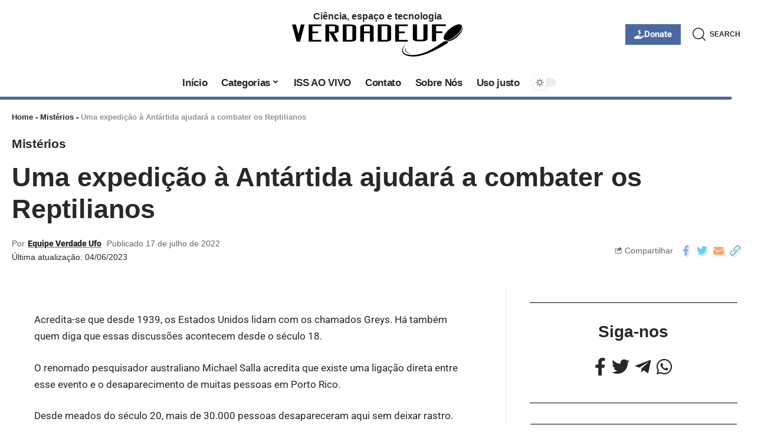

--- FILE ---
content_type: text/html; charset=UTF-8
request_url: https://verdadeufo.com.br/2022/07/expedicao-a-instalacao-na-antartica-ajudara-na-luta-contra-os-reptilianos.html
body_size: 35415
content:
<!DOCTYPE html>
<html lang="pt-BR" prefix="og: https://ogp.me/ns#">
<head>
    
    <meta name="p:domain_verify" content="a1d285c75fb2438160dd30261ec405d9"/>
    
<!-- Google tag (gtag.js) -->
<script async src="https://www.googletagmanager.com/gtag/js?id=G-W1QPZ1QQW4"></script>
<script>
  window.dataLayer = window.dataLayer || [];
  function gtag(){dataLayer.push(arguments);}
  gtag('js', new Date());

  gtag('config', 'G-W1QPZ1QQW4');
</script>

    <meta charset="UTF-8">
    <meta http-equiv="X-UA-Compatible" content="IE=edge">
    <meta name="viewport" content="width=device-width, initial-scale=1">
    <link rel="profile" href="https://gmpg.org/xfn/11">
		<style>img:is([sizes="auto" i], [sizes^="auto," i]) { contain-intrinsic-size: 3000px 1500px }</style>
	
<!-- Otimização para mecanismos de pesquisa pelo Rank Math - https://rankmath.com/ -->
<title>Uma expedição à Antártida ajudará a combater os Reptilianos</title>
<meta name="description" content="Acredita-se que desde 1939, os Estados Unidos lidam com os chamados Greys. Há também quem diga que essas discussões acontecem desde o século 18."/>
<meta name="robots" content="follow, index, max-snippet:-1, max-video-preview:-1, max-image-preview:large"/>
<link rel="preconnect" href="https://fonts.gstatic.com" crossorigin><link rel="preload" as="style" onload="this.onload=null;this.rel='stylesheet'" id="rb-preload-gfonts" href="https://fonts.googleapis.com/css?family=Roboto%3A400%2C500%2C700%2C900%2C100italic%2C300italic%2C400italic%2C500italic%2C700italic%2C900italic%7CArial%2C+Helvetica%2C+sans-serif%3A700%2C%2C400%2C400italic%7COxygen%3A400%2C700%7CEncode+Sans+Condensed%3A400%2C500%2C600%2C700%2C800&amp;display=swap" crossorigin><noscript><link rel="stylesheet" href="https://fonts.googleapis.com/css?family=Roboto%3A400%2C500%2C700%2C900%2C100italic%2C300italic%2C400italic%2C500italic%2C700italic%2C900italic%7CArial%2C+Helvetica%2C+sans-serif%3A700%2C%2C400%2C400italic%7COxygen%3A400%2C700%7CEncode+Sans+Condensed%3A400%2C500%2C600%2C700%2C800&amp;display=swap"></noscript><link rel="canonical" href="https://verdadeufo.com.br/2022/07/expedicao-a-instalacao-na-antartica-ajudara-na-luta-contra-os-reptilianos.html" />
<meta property="og:locale" content="pt_BR" />
<meta property="og:type" content="article" />
<meta property="og:title" content="Uma expedição à Antártida ajudará a combater os Reptilianos" />
<meta property="og:description" content="Acredita-se que desde 1939, os Estados Unidos lidam com os chamados Greys. Há também quem diga que essas discussões acontecem desde o século 18." />
<meta property="og:url" content="https://verdadeufo.com.br/2022/07/expedicao-a-instalacao-na-antartica-ajudara-na-luta-contra-os-reptilianos.html" />
<meta property="og:site_name" content="Verdade Ufo" />
<meta property="article:section" content="Mistérios" />
<meta property="og:updated_time" content="2023-06-04T16:51:00-03:00" />
<meta property="article:published_time" content="2022-07-17T04:23:27-03:00" />
<meta property="article:modified_time" content="2023-06-04T16:51:00-03:00" />
<meta name="twitter:card" content="summary_large_image" />
<meta name="twitter:title" content="Uma expedição à Antártida ajudará a combater os Reptilianos" />
<meta name="twitter:description" content="Acredita-se que desde 1939, os Estados Unidos lidam com os chamados Greys. Há também quem diga que essas discussões acontecem desde o século 18." />
<meta name="twitter:label1" content="Escrito por" />
<meta name="twitter:data1" content="Equipe Verdade Ufo" />
<meta name="twitter:label2" content="Tempo para leitura" />
<meta name="twitter:data2" content="2 minutos" />
<script type="application/ld+json" class="rank-math-schema">{"@context":"https://schema.org","@graph":[{"@type":["NewsMediaOrganization","Organization"],"@id":"https://verdadeufo.com.br/#organization","name":"Verdade Ufo - Mist\u00e9rios e Anomalias!","url":"https://verdadeufo.com.br","logo":{"@type":"ImageObject","@id":"https://verdadeufo.com.br/#logo","url":"https://verdadeufo.com.br/wp-content/uploads/2023/06/logo-google.jpg","contentUrl":"https://verdadeufo.com.br/wp-content/uploads/2023/06/logo-google.jpg","caption":"Verdade Ufo","inLanguage":"pt-BR","width":"112","height":"112"}},{"@type":"WebSite","@id":"https://verdadeufo.com.br/#website","url":"https://verdadeufo.com.br","name":"Verdade Ufo","publisher":{"@id":"https://verdadeufo.com.br/#organization"},"inLanguage":"pt-BR"},{"@type":"ImageObject","@id":"https://verdadeufo.com.br/wp-content/uploads/2023/06/logo-google.jpg","url":"https://verdadeufo.com.br/wp-content/uploads/2023/06/logo-google.jpg","width":"112","height":"112","caption":"logo-google","inLanguage":"pt-BR"},{"@type":"BreadcrumbList","@id":"https://verdadeufo.com.br/2022/07/expedicao-a-instalacao-na-antartica-ajudara-na-luta-contra-os-reptilianos.html#breadcrumb","itemListElement":[{"@type":"ListItem","position":"1","item":{"@id":"https://verdadeufo.com.br","name":"Home"}},{"@type":"ListItem","position":"2","item":{"@id":"https://verdadeufo.com.br/category/misterios","name":"Mist\u00e9rios"}},{"@type":"ListItem","position":"3","item":{"@id":"https://verdadeufo.com.br/2022/07/expedicao-a-instalacao-na-antartica-ajudara-na-luta-contra-os-reptilianos.html","name":"Uma expedi\u00e7\u00e3o \u00e0 Ant\u00e1rtida ajudar\u00e1 a combater os Reptilianos"}}]},{"@type":"WebPage","@id":"https://verdadeufo.com.br/2022/07/expedicao-a-instalacao-na-antartica-ajudara-na-luta-contra-os-reptilianos.html#webpage","url":"https://verdadeufo.com.br/2022/07/expedicao-a-instalacao-na-antartica-ajudara-na-luta-contra-os-reptilianos.html","name":"Uma expedi\u00e7\u00e3o \u00e0 Ant\u00e1rtida ajudar\u00e1 a combater os Reptilianos","datePublished":"2022-07-17T04:23:27-03:00","dateModified":"2023-06-04T16:51:00-03:00","isPartOf":{"@id":"https://verdadeufo.com.br/#website"},"primaryImageOfPage":{"@id":"https://verdadeufo.com.br/wp-content/uploads/2023/06/logo-google.jpg"},"inLanguage":"pt-BR","breadcrumb":{"@id":"https://verdadeufo.com.br/2022/07/expedicao-a-instalacao-na-antartica-ajudara-na-luta-contra-os-reptilianos.html#breadcrumb"}},{"@type":"Person","@id":"https://verdadeufo.com.br/author/admin","name":"Equipe Verdade Ufo","url":"https://verdadeufo.com.br/author/admin","image":{"@type":"ImageObject","@id":"https://secure.gravatar.com/avatar/6f142e5923bd168cbc0876211d5385bcfc8e64ecaedbb392d860976561e13eb4?s=96&amp;d=mm&amp;r=g","url":"https://secure.gravatar.com/avatar/6f142e5923bd168cbc0876211d5385bcfc8e64ecaedbb392d860976561e13eb4?s=96&amp;d=mm&amp;r=g","caption":"Equipe Verdade Ufo","inLanguage":"pt-BR"},"sameAs":["https://verdadeufo.com.br"],"worksFor":{"@id":"https://verdadeufo.com.br/#organization"}},{"@type":"NewsArticle","headline":"Uma expedi\u00e7\u00e3o \u00e0 Ant\u00e1rtida ajudar\u00e1 a combater os Reptilianos","datePublished":"2022-07-17T04:23:27-03:00","dateModified":"2023-06-04T16:51:00-03:00","articleSection":"Mist\u00e9rios","author":{"@id":"https://verdadeufo.com.br/author/admin","name":"Equipe Verdade Ufo"},"publisher":{"@id":"https://verdadeufo.com.br/#organization"},"description":"Acredita-se que desde 1939, os Estados Unidos lidam com os chamados Greys. H\u00e1 tamb\u00e9m quem diga que essas discuss\u00f5es acontecem desde o s\u00e9culo 18.","name":"Uma expedi\u00e7\u00e3o \u00e0 Ant\u00e1rtida ajudar\u00e1 a combater os Reptilianos","@id":"https://verdadeufo.com.br/2022/07/expedicao-a-instalacao-na-antartica-ajudara-na-luta-contra-os-reptilianos.html#richSnippet","isPartOf":{"@id":"https://verdadeufo.com.br/2022/07/expedicao-a-instalacao-na-antartica-ajudara-na-luta-contra-os-reptilianos.html#webpage"},"image":{"@id":"https://verdadeufo.com.br/wp-content/uploads/2023/06/logo-google.jpg"},"inLanguage":"pt-BR","mainEntityOfPage":{"@id":"https://verdadeufo.com.br/2022/07/expedicao-a-instalacao-na-antartica-ajudara-na-luta-contra-os-reptilianos.html#webpage"}}]}</script>
<!-- /Plugin de SEO Rank Math para WordPress -->

<link rel="alternate" type="application/rss+xml" title="Feed para  &raquo;" href="https://verdadeufo.com.br/feed" />
<link rel="alternate" type="application/rss+xml" title="Feed de comentários para  &raquo;" href="https://verdadeufo.com.br/comments/feed" />
<link rel="alternate" type="application/rss+xml" title="Feed de comentários para  &raquo; Uma expedição à Antártida ajudará a combater os Reptilianos" href="https://verdadeufo.com.br/2022/07/expedicao-a-instalacao-na-antartica-ajudara-na-luta-contra-os-reptilianos.html/feed" />
            <link rel="pingback" href="https://verdadeufo.com.br/xmlrpc.php"/>
		<script>
window._wpemojiSettings = {"baseUrl":"https:\/\/s.w.org\/images\/core\/emoji\/15.1.0\/72x72\/","ext":".png","svgUrl":"https:\/\/s.w.org\/images\/core\/emoji\/15.1.0\/svg\/","svgExt":".svg","source":{"concatemoji":"https:\/\/verdadeufo.com.br\/wp-includes\/js\/wp-emoji-release.min.js?ver=6.8.1"}};
/*! This file is auto-generated */
!function(i,n){var o,s,e;function c(e){try{var t={supportTests:e,timestamp:(new Date).valueOf()};sessionStorage.setItem(o,JSON.stringify(t))}catch(e){}}function p(e,t,n){e.clearRect(0,0,e.canvas.width,e.canvas.height),e.fillText(t,0,0);var t=new Uint32Array(e.getImageData(0,0,e.canvas.width,e.canvas.height).data),r=(e.clearRect(0,0,e.canvas.width,e.canvas.height),e.fillText(n,0,0),new Uint32Array(e.getImageData(0,0,e.canvas.width,e.canvas.height).data));return t.every(function(e,t){return e===r[t]})}function u(e,t,n){switch(t){case"flag":return n(e,"\ud83c\udff3\ufe0f\u200d\u26a7\ufe0f","\ud83c\udff3\ufe0f\u200b\u26a7\ufe0f")?!1:!n(e,"\ud83c\uddfa\ud83c\uddf3","\ud83c\uddfa\u200b\ud83c\uddf3")&&!n(e,"\ud83c\udff4\udb40\udc67\udb40\udc62\udb40\udc65\udb40\udc6e\udb40\udc67\udb40\udc7f","\ud83c\udff4\u200b\udb40\udc67\u200b\udb40\udc62\u200b\udb40\udc65\u200b\udb40\udc6e\u200b\udb40\udc67\u200b\udb40\udc7f");case"emoji":return!n(e,"\ud83d\udc26\u200d\ud83d\udd25","\ud83d\udc26\u200b\ud83d\udd25")}return!1}function f(e,t,n){var r="undefined"!=typeof WorkerGlobalScope&&self instanceof WorkerGlobalScope?new OffscreenCanvas(300,150):i.createElement("canvas"),a=r.getContext("2d",{willReadFrequently:!0}),o=(a.textBaseline="top",a.font="600 32px Arial",{});return e.forEach(function(e){o[e]=t(a,e,n)}),o}function t(e){var t=i.createElement("script");t.src=e,t.defer=!0,i.head.appendChild(t)}"undefined"!=typeof Promise&&(o="wpEmojiSettingsSupports",s=["flag","emoji"],n.supports={everything:!0,everythingExceptFlag:!0},e=new Promise(function(e){i.addEventListener("DOMContentLoaded",e,{once:!0})}),new Promise(function(t){var n=function(){try{var e=JSON.parse(sessionStorage.getItem(o));if("object"==typeof e&&"number"==typeof e.timestamp&&(new Date).valueOf()<e.timestamp+604800&&"object"==typeof e.supportTests)return e.supportTests}catch(e){}return null}();if(!n){if("undefined"!=typeof Worker&&"undefined"!=typeof OffscreenCanvas&&"undefined"!=typeof URL&&URL.createObjectURL&&"undefined"!=typeof Blob)try{var e="postMessage("+f.toString()+"("+[JSON.stringify(s),u.toString(),p.toString()].join(",")+"));",r=new Blob([e],{type:"text/javascript"}),a=new Worker(URL.createObjectURL(r),{name:"wpTestEmojiSupports"});return void(a.onmessage=function(e){c(n=e.data),a.terminate(),t(n)})}catch(e){}c(n=f(s,u,p))}t(n)}).then(function(e){for(var t in e)n.supports[t]=e[t],n.supports.everything=n.supports.everything&&n.supports[t],"flag"!==t&&(n.supports.everythingExceptFlag=n.supports.everythingExceptFlag&&n.supports[t]);n.supports.everythingExceptFlag=n.supports.everythingExceptFlag&&!n.supports.flag,n.DOMReady=!1,n.readyCallback=function(){n.DOMReady=!0}}).then(function(){return e}).then(function(){var e;n.supports.everything||(n.readyCallback(),(e=n.source||{}).concatemoji?t(e.concatemoji):e.wpemoji&&e.twemoji&&(t(e.twemoji),t(e.wpemoji)))}))}((window,document),window._wpemojiSettings);
</script>

<style id='wp-emoji-styles-inline-css'>

	img.wp-smiley, img.emoji {
		display: inline !important;
		border: none !important;
		box-shadow: none !important;
		height: 1em !important;
		width: 1em !important;
		margin: 0 0.07em !important;
		vertical-align: -0.1em !important;
		background: none !important;
		padding: 0 !important;
	}
</style>
<link rel='stylesheet' id='wp-block-library-css' href='https://verdadeufo.com.br/wp-includes/css/dist/block-library/style.min.css?ver=6.8.1' media='all' />
<style id='classic-theme-styles-inline-css'>
/*! This file is auto-generated */
.wp-block-button__link{color:#fff;background-color:#32373c;border-radius:9999px;box-shadow:none;text-decoration:none;padding:calc(.667em + 2px) calc(1.333em + 2px);font-size:1.125em}.wp-block-file__button{background:#32373c;color:#fff;text-decoration:none}
</style>
<style id='global-styles-inline-css'>
:root{--wp--preset--aspect-ratio--square: 1;--wp--preset--aspect-ratio--4-3: 4/3;--wp--preset--aspect-ratio--3-4: 3/4;--wp--preset--aspect-ratio--3-2: 3/2;--wp--preset--aspect-ratio--2-3: 2/3;--wp--preset--aspect-ratio--16-9: 16/9;--wp--preset--aspect-ratio--9-16: 9/16;--wp--preset--color--black: #000000;--wp--preset--color--cyan-bluish-gray: #abb8c3;--wp--preset--color--white: #ffffff;--wp--preset--color--pale-pink: #f78da7;--wp--preset--color--vivid-red: #cf2e2e;--wp--preset--color--luminous-vivid-orange: #ff6900;--wp--preset--color--luminous-vivid-amber: #fcb900;--wp--preset--color--light-green-cyan: #7bdcb5;--wp--preset--color--vivid-green-cyan: #00d084;--wp--preset--color--pale-cyan-blue: #8ed1fc;--wp--preset--color--vivid-cyan-blue: #0693e3;--wp--preset--color--vivid-purple: #9b51e0;--wp--preset--gradient--vivid-cyan-blue-to-vivid-purple: linear-gradient(135deg,rgba(6,147,227,1) 0%,rgb(155,81,224) 100%);--wp--preset--gradient--light-green-cyan-to-vivid-green-cyan: linear-gradient(135deg,rgb(122,220,180) 0%,rgb(0,208,130) 100%);--wp--preset--gradient--luminous-vivid-amber-to-luminous-vivid-orange: linear-gradient(135deg,rgba(252,185,0,1) 0%,rgba(255,105,0,1) 100%);--wp--preset--gradient--luminous-vivid-orange-to-vivid-red: linear-gradient(135deg,rgba(255,105,0,1) 0%,rgb(207,46,46) 100%);--wp--preset--gradient--very-light-gray-to-cyan-bluish-gray: linear-gradient(135deg,rgb(238,238,238) 0%,rgb(169,184,195) 100%);--wp--preset--gradient--cool-to-warm-spectrum: linear-gradient(135deg,rgb(74,234,220) 0%,rgb(151,120,209) 20%,rgb(207,42,186) 40%,rgb(238,44,130) 60%,rgb(251,105,98) 80%,rgb(254,248,76) 100%);--wp--preset--gradient--blush-light-purple: linear-gradient(135deg,rgb(255,206,236) 0%,rgb(152,150,240) 100%);--wp--preset--gradient--blush-bordeaux: linear-gradient(135deg,rgb(254,205,165) 0%,rgb(254,45,45) 50%,rgb(107,0,62) 100%);--wp--preset--gradient--luminous-dusk: linear-gradient(135deg,rgb(255,203,112) 0%,rgb(199,81,192) 50%,rgb(65,88,208) 100%);--wp--preset--gradient--pale-ocean: linear-gradient(135deg,rgb(255,245,203) 0%,rgb(182,227,212) 50%,rgb(51,167,181) 100%);--wp--preset--gradient--electric-grass: linear-gradient(135deg,rgb(202,248,128) 0%,rgb(113,206,126) 100%);--wp--preset--gradient--midnight: linear-gradient(135deg,rgb(2,3,129) 0%,rgb(40,116,252) 100%);--wp--preset--font-size--small: 13px;--wp--preset--font-size--medium: 20px;--wp--preset--font-size--large: 36px;--wp--preset--font-size--x-large: 42px;--wp--preset--spacing--20: 0.44rem;--wp--preset--spacing--30: 0.67rem;--wp--preset--spacing--40: 1rem;--wp--preset--spacing--50: 1.5rem;--wp--preset--spacing--60: 2.25rem;--wp--preset--spacing--70: 3.38rem;--wp--preset--spacing--80: 5.06rem;--wp--preset--shadow--natural: 6px 6px 9px rgba(0, 0, 0, 0.2);--wp--preset--shadow--deep: 12px 12px 50px rgba(0, 0, 0, 0.4);--wp--preset--shadow--sharp: 6px 6px 0px rgba(0, 0, 0, 0.2);--wp--preset--shadow--outlined: 6px 6px 0px -3px rgba(255, 255, 255, 1), 6px 6px rgba(0, 0, 0, 1);--wp--preset--shadow--crisp: 6px 6px 0px rgba(0, 0, 0, 1);}:where(.is-layout-flex){gap: 0.5em;}:where(.is-layout-grid){gap: 0.5em;}body .is-layout-flex{display: flex;}.is-layout-flex{flex-wrap: wrap;align-items: center;}.is-layout-flex > :is(*, div){margin: 0;}body .is-layout-grid{display: grid;}.is-layout-grid > :is(*, div){margin: 0;}:where(.wp-block-columns.is-layout-flex){gap: 2em;}:where(.wp-block-columns.is-layout-grid){gap: 2em;}:where(.wp-block-post-template.is-layout-flex){gap: 1.25em;}:where(.wp-block-post-template.is-layout-grid){gap: 1.25em;}.has-black-color{color: var(--wp--preset--color--black) !important;}.has-cyan-bluish-gray-color{color: var(--wp--preset--color--cyan-bluish-gray) !important;}.has-white-color{color: var(--wp--preset--color--white) !important;}.has-pale-pink-color{color: var(--wp--preset--color--pale-pink) !important;}.has-vivid-red-color{color: var(--wp--preset--color--vivid-red) !important;}.has-luminous-vivid-orange-color{color: var(--wp--preset--color--luminous-vivid-orange) !important;}.has-luminous-vivid-amber-color{color: var(--wp--preset--color--luminous-vivid-amber) !important;}.has-light-green-cyan-color{color: var(--wp--preset--color--light-green-cyan) !important;}.has-vivid-green-cyan-color{color: var(--wp--preset--color--vivid-green-cyan) !important;}.has-pale-cyan-blue-color{color: var(--wp--preset--color--pale-cyan-blue) !important;}.has-vivid-cyan-blue-color{color: var(--wp--preset--color--vivid-cyan-blue) !important;}.has-vivid-purple-color{color: var(--wp--preset--color--vivid-purple) !important;}.has-black-background-color{background-color: var(--wp--preset--color--black) !important;}.has-cyan-bluish-gray-background-color{background-color: var(--wp--preset--color--cyan-bluish-gray) !important;}.has-white-background-color{background-color: var(--wp--preset--color--white) !important;}.has-pale-pink-background-color{background-color: var(--wp--preset--color--pale-pink) !important;}.has-vivid-red-background-color{background-color: var(--wp--preset--color--vivid-red) !important;}.has-luminous-vivid-orange-background-color{background-color: var(--wp--preset--color--luminous-vivid-orange) !important;}.has-luminous-vivid-amber-background-color{background-color: var(--wp--preset--color--luminous-vivid-amber) !important;}.has-light-green-cyan-background-color{background-color: var(--wp--preset--color--light-green-cyan) !important;}.has-vivid-green-cyan-background-color{background-color: var(--wp--preset--color--vivid-green-cyan) !important;}.has-pale-cyan-blue-background-color{background-color: var(--wp--preset--color--pale-cyan-blue) !important;}.has-vivid-cyan-blue-background-color{background-color: var(--wp--preset--color--vivid-cyan-blue) !important;}.has-vivid-purple-background-color{background-color: var(--wp--preset--color--vivid-purple) !important;}.has-black-border-color{border-color: var(--wp--preset--color--black) !important;}.has-cyan-bluish-gray-border-color{border-color: var(--wp--preset--color--cyan-bluish-gray) !important;}.has-white-border-color{border-color: var(--wp--preset--color--white) !important;}.has-pale-pink-border-color{border-color: var(--wp--preset--color--pale-pink) !important;}.has-vivid-red-border-color{border-color: var(--wp--preset--color--vivid-red) !important;}.has-luminous-vivid-orange-border-color{border-color: var(--wp--preset--color--luminous-vivid-orange) !important;}.has-luminous-vivid-amber-border-color{border-color: var(--wp--preset--color--luminous-vivid-amber) !important;}.has-light-green-cyan-border-color{border-color: var(--wp--preset--color--light-green-cyan) !important;}.has-vivid-green-cyan-border-color{border-color: var(--wp--preset--color--vivid-green-cyan) !important;}.has-pale-cyan-blue-border-color{border-color: var(--wp--preset--color--pale-cyan-blue) !important;}.has-vivid-cyan-blue-border-color{border-color: var(--wp--preset--color--vivid-cyan-blue) !important;}.has-vivid-purple-border-color{border-color: var(--wp--preset--color--vivid-purple) !important;}.has-vivid-cyan-blue-to-vivid-purple-gradient-background{background: var(--wp--preset--gradient--vivid-cyan-blue-to-vivid-purple) !important;}.has-light-green-cyan-to-vivid-green-cyan-gradient-background{background: var(--wp--preset--gradient--light-green-cyan-to-vivid-green-cyan) !important;}.has-luminous-vivid-amber-to-luminous-vivid-orange-gradient-background{background: var(--wp--preset--gradient--luminous-vivid-amber-to-luminous-vivid-orange) !important;}.has-luminous-vivid-orange-to-vivid-red-gradient-background{background: var(--wp--preset--gradient--luminous-vivid-orange-to-vivid-red) !important;}.has-very-light-gray-to-cyan-bluish-gray-gradient-background{background: var(--wp--preset--gradient--very-light-gray-to-cyan-bluish-gray) !important;}.has-cool-to-warm-spectrum-gradient-background{background: var(--wp--preset--gradient--cool-to-warm-spectrum) !important;}.has-blush-light-purple-gradient-background{background: var(--wp--preset--gradient--blush-light-purple) !important;}.has-blush-bordeaux-gradient-background{background: var(--wp--preset--gradient--blush-bordeaux) !important;}.has-luminous-dusk-gradient-background{background: var(--wp--preset--gradient--luminous-dusk) !important;}.has-pale-ocean-gradient-background{background: var(--wp--preset--gradient--pale-ocean) !important;}.has-electric-grass-gradient-background{background: var(--wp--preset--gradient--electric-grass) !important;}.has-midnight-gradient-background{background: var(--wp--preset--gradient--midnight) !important;}.has-small-font-size{font-size: var(--wp--preset--font-size--small) !important;}.has-medium-font-size{font-size: var(--wp--preset--font-size--medium) !important;}.has-large-font-size{font-size: var(--wp--preset--font-size--large) !important;}.has-x-large-font-size{font-size: var(--wp--preset--font-size--x-large) !important;}
:where(.wp-block-post-template.is-layout-flex){gap: 1.25em;}:where(.wp-block-post-template.is-layout-grid){gap: 1.25em;}
:where(.wp-block-columns.is-layout-flex){gap: 2em;}:where(.wp-block-columns.is-layout-grid){gap: 2em;}
:root :where(.wp-block-pullquote){font-size: 1.5em;line-height: 1.6;}
</style>
<link rel='stylesheet' id='contact-form-7-css' href='https://verdadeufo.com.br/wp-content/plugins/contact-form-7/includes/css/styles.css?ver=6.1.4' media='all' />
<link rel='stylesheet' id='elementor-icons-css' href='https://verdadeufo.com.br/wp-content/plugins/elementor/assets/lib/eicons/css/elementor-icons.min.css?ver=5.45.0' media='all' />
<link rel='stylesheet' id='elementor-frontend-css' href='https://verdadeufo.com.br/wp-content/plugins/elementor/assets/css/frontend.min.css?ver=3.34.1' media='all' />
<link rel='stylesheet' id='elementor-post-24470-css' href='https://verdadeufo.com.br/wp-content/uploads/elementor/css/post-24470.css?ver=1768148784' media='all' />
<link rel='stylesheet' id='elementor-post-2814-css' href='https://verdadeufo.com.br/wp-content/uploads/elementor/css/post-2814.css?ver=1768148784' media='all' />
<link rel='stylesheet' id='elementor-post-2838-css' href='https://verdadeufo.com.br/wp-content/uploads/elementor/css/post-2838.css?ver=1768148784' media='all' />
<link rel='stylesheet' id='elementor-post-2865-css' href='https://verdadeufo.com.br/wp-content/uploads/elementor/css/post-2865.css?ver=1768148784' media='all' />

<link rel='stylesheet' id='foxiz-main-css' href='https://verdadeufo.com.br/wp-content/themes/foxiz/assets/css/main.css?ver=1.9.3' media='all' />
<link rel='stylesheet' id='foxiz-print-css' href='https://verdadeufo.com.br/wp-content/themes/foxiz/assets/css/print.css?ver=1.9.3' media='all' />
<link rel='stylesheet' id='foxiz-style-css' href='https://verdadeufo.com.br/wp-content/themes/foxiz/style.css?ver=1.9.3' media='all' />
<style id='foxiz-style-inline-css'>
:root {--body-family:Roboto;--body-fweight:400;--body-fsize:17px;--h1-family:Arial, Helvetica, sans-serif;--h1-fweight:700;--h2-family:Arial, Helvetica, sans-serif;--h2-fweight:700;--h3-family:Arial, Helvetica, sans-serif;--h3-fweight:700;--h4-family:Arial, Helvetica, sans-serif;--h4-fweight:700;--h5-family:Arial, Helvetica, sans-serif;--h5-fweight:700;--h6-family:Arial, Helvetica, sans-serif;--h6-fweight:700;--cat-family:Arial, Helvetica, sans-serif;--cat-transform:inherit;--cat-fsize:16px;--cat-fspace:-.3px;--meta-family:Arial, Helvetica, sans-serif;--meta-fcolor:#666666;--meta-fsize:12px;--meta-b-family:Roboto;--meta-b-fweight:900;--input-family:Arial, Helvetica, sans-serif;--input-fweight:400;--btn-family:Arial, Helvetica, sans-serif;--btn-fweight:700;--menu-family:Arial, Helvetica, sans-serif;--menu-fweight:700;--submenu-family:Arial, Helvetica, sans-serif;--submenu-fweight:700;--dwidgets-family:Arial, Helvetica, sans-serif;--dwidgets-fweight:700;--dwidgets-fsize:15px;--headline-family:Arial, Helvetica, sans-serif;--headline-fweight:700;--tagline-family:Arial, Helvetica, sans-serif;--tagline-fweight:700;--tagline-fsize:22px;--heading-family:Arial, Helvetica, sans-serif;--subheading-family:Arial, Helvetica, sans-serif;--subheading-fweight:400;--quote-family:Arial, Helvetica, sans-serif;--quote-fweight:400;--quote-fstyle:italic;--excerpt-family:Arial, Helvetica, sans-serif;--excerpt-fweight:400;--excerpt-fsize : 16px;--tagline-s-fsize : 22px;}@media (max-width: 1024px) {body {--cat-fsize : 14px;--excerpt-fsize : 14px;--dwidgets-fsize : 14px;--tagline-fsize : 18px;--tagline-s-fsize : 18px;}}@media (max-width: 767px) {body {--cat-fsize : 13px;--excerpt-fsize : 14px;--dwidgets-fsize : 14px;--tagline-fsize : 16px;--tagline-s-fsize : 16px;}}:root {--g-color :#4969a0;--g-color-90 :#4969a0e6;}[data-theme="dark"], .light-scheme {--solid-white :#000000;--meta-fcolor :#ffffff;--meta-b-fcolor :#ffffff;--wc-add-cart-color :#ffffff;}[data-theme="dark"].is-hd-4 {--nav-bg: #191c20;--nav-bg-from: #191c20;--nav-bg-to: #191c20;}[data-theme="dark"].is-hd-5, [data-theme="dark"].is-hd-5:not(.sticky-on) {--nav-bg: #191c20;--nav-bg-from: #191c20;--nav-bg-to: #191c20;}:root {--mbnav-bg: #ffffff;--mbnav-bg-from: #ffffff;--mbnav-bg-to: #ffffff;--submbnav-bg: #000000;--submbnav-bg-from: #000000;--submbnav-bg-to: #4969a0;--submbnav-color :#ffffff;--submbnav-color-10 :#ffffff1a;}[data-theme="dark"] {--mbnav-bg: #000000;--mbnav-bg-from: #000000;--mbnav-bg-to: #4969a0;}:root {--max-width-wo-sb : 860px;--round-3 :0px;--round-5 :0px;--round-7 :0px;--hyperlink-line-color :var(--g-color);--mbnav-height :42px;}.breadcrumb-inner, .woocommerce-breadcrumb { font-family:Arial, Helvetica, sans-serif;}.p-readmore { font-family:Arial, Helvetica, sans-serif;font-weight:700;}.mobile-menu > li > a  { font-family:Arial, Helvetica, sans-serif;font-weight:700;}.mobile-menu .sub-menu a { font-family:Arial, Helvetica, sans-serif;font-weight:700;}.mobile-qview a { font-family:Arial, Helvetica, sans-serif;font-weight:700;}.search-header:before { background-repeat : no-repeat;background-size : cover;background-image : url(https://foxiz.themeruby.com/quantum/wp-content/uploads/sites/3/2022/12/bgs.png);background-attachment : scroll;background-position : center center;}[data-theme="dark"] .search-header:before { background-repeat : no-repeat;background-size : cover;background-attachment : scroll;background-position : center center;}.footer-has-bg { background-color : #0000000a;}[data-theme="dark"] .footer-has-bg { background-color : #16181c;}#amp-mobile-version-switcher { display: none; }.search-icon-svg { -webkit-mask-image: url(https://foxiz.themeruby.com/quantum/wp-content/uploads/sites/3/2022/12/search.svg);mask-image: url(https://foxiz.themeruby.com/quantum/wp-content/uploads/sites/3/2022/12/search.svg); }.mobile-menu .sub-menu > * {flex: 0 0 100%}
</style>
<link rel='stylesheet' id='elementor-gf-local-roboto-css' href='https://verdadeufo.com.br/wp-content/uploads/elementor/google-fonts/css/roboto.css?ver=1742268681' media='all' />
<link rel='stylesheet' id='elementor-gf-local-robotoslab-css' href='https://verdadeufo.com.br/wp-content/uploads/elementor/google-fonts/css/robotoslab.css?ver=1742268698' media='all' />
<link rel='stylesheet' id='elementor-icons-shared-0-css' href='https://verdadeufo.com.br/wp-content/plugins/elementor/assets/lib/font-awesome/css/fontawesome.min.css?ver=5.15.3' media='all' />
<link rel='stylesheet' id='elementor-icons-fa-solid-css' href='https://verdadeufo.com.br/wp-content/plugins/elementor/assets/lib/font-awesome/css/solid.min.css?ver=5.15.3' media='all' />
<script src="https://verdadeufo.com.br/wp-includes/js/jquery/jquery.min.js?ver=3.7.1" id="jquery-core-js"></script>
<script src="https://verdadeufo.com.br/wp-includes/js/jquery/jquery-migrate.min.js?ver=3.4.1" id="jquery-migrate-js"></script>
<script id="post-views-counter-frontend-js-before">
var pvcArgsFrontend = {"mode":"js","postID":3039,"requestURL":"https:\/\/verdadeufo.com.br\/wp-admin\/admin-ajax.php","nonce":"5af8e9bd4f","dataStorage":"cookies","multisite":false,"path":"\/","domain":""};
</script>
<script src="https://verdadeufo.com.br/wp-content/plugins/post-views-counter/js/frontend.js?ver=1.7.0" id="post-views-counter-frontend-js"></script>
<script src="https://verdadeufo.com.br/wp-content/plugins/remove-disqus-ads/assets/js/frontend.js?ver=1.0.0" id="remove_disqus_ads-frontend-js"></script>
<link rel="preload" href="https://verdadeufo.com.br/wp-content/themes/foxiz/assets/fonts/icons.woff2" as="font" type="font/woff2" crossorigin="anonymous"> <link rel="https://api.w.org/" href="https://verdadeufo.com.br/wp-json/" /><link rel="alternate" title="JSON" type="application/json" href="https://verdadeufo.com.br/wp-json/wp/v2/posts/3039" /><link rel="EditURI" type="application/rsd+xml" title="RSD" href="https://verdadeufo.com.br/xmlrpc.php?rsd" />
<meta name="generator" content="WordPress 6.8.1" />
<link rel='shortlink' href='https://verdadeufo.com.br/?p=3039' />
<link rel="alternate" title="oEmbed (JSON)" type="application/json+oembed" href="https://verdadeufo.com.br/wp-json/oembed/1.0/embed?url=https%3A%2F%2Fverdadeufo.com.br%2F2022%2F07%2Fexpedicao-a-instalacao-na-antartica-ajudara-na-luta-contra-os-reptilianos.html" />
<link rel="alternate" title="oEmbed (XML)" type="text/xml+oembed" href="https://verdadeufo.com.br/wp-json/oembed/1.0/embed?url=https%3A%2F%2Fverdadeufo.com.br%2F2022%2F07%2Fexpedicao-a-instalacao-na-antartica-ajudara-na-luta-contra-os-reptilianos.html&#038;format=xml" />
<meta name="generator" content="Elementor 3.34.1; features: additional_custom_breakpoints; settings: css_print_method-external, google_font-enabled, font_display-swap">
			<style>
				.e-con.e-parent:nth-of-type(n+4):not(.e-lazyloaded):not(.e-no-lazyload),
				.e-con.e-parent:nth-of-type(n+4):not(.e-lazyloaded):not(.e-no-lazyload) * {
					background-image: none !important;
				}
				@media screen and (max-height: 1024px) {
					.e-con.e-parent:nth-of-type(n+3):not(.e-lazyloaded):not(.e-no-lazyload),
					.e-con.e-parent:nth-of-type(n+3):not(.e-lazyloaded):not(.e-no-lazyload) * {
						background-image: none !important;
					}
				}
				@media screen and (max-height: 640px) {
					.e-con.e-parent:nth-of-type(n+2):not(.e-lazyloaded):not(.e-no-lazyload),
					.e-con.e-parent:nth-of-type(n+2):not(.e-lazyloaded):not(.e-no-lazyload) * {
						background-image: none !important;
					}
				}
			</style>
			<link rel="icon" href="https://verdadeufo.com.br/wp-content/uploads/2023/11/cropped-LOGO-Verdade-Ufo-32x32.jpg" sizes="32x32" />
<link rel="icon" href="https://verdadeufo.com.br/wp-content/uploads/2023/11/cropped-LOGO-Verdade-Ufo-192x192.jpg" sizes="192x192" />
<link rel="apple-touch-icon" href="https://verdadeufo.com.br/wp-content/uploads/2023/11/cropped-LOGO-Verdade-Ufo-180x180.jpg" />
<meta name="msapplication-TileImage" content="https://verdadeufo.com.br/wp-content/uploads/2023/11/cropped-LOGO-Verdade-Ufo-270x270.jpg" />
		<style id="wp-custom-css">
			$(window).on('load', function () {
    $("iframe[id^='dsq-app']").each(function (i, el) {
        if(i===0 || i===2) {
            $(el).remove();
        }
    });
});		</style>
			
</head>
<body class="wp-singular post-template-default single single-post postid-3039 single-format-standard wp-custom-logo wp-embed-responsive wp-theme-foxiz personalized-all elementor-default elementor-kit-24470 menu-ani-3 hover-ani-3 btn-ani-1 is-rm-1 is-hd-rb_template is-standard-1 is-mstick yes-tstick is-backtop none-m-backtop" data-theme="default">
<div class="site-outer">
	<header id="site-header" class="header-wrap rb-section header-template">
			        <div class="reading-indicator"><span id="reading-progress"></span></div>
		            <div class="navbar-outer navbar-template-outer">
                <div id="header-template-holder"><div class="header-template-inner">		<div data-elementor-type="wp-post" data-elementor-id="2814" class="elementor elementor-2814">
						<section class="elementor-section elementor-top-section elementor-element elementor-element-73a281e elementor-section-content-middle elementor-section-boxed elementor-section-height-default elementor-section-height-default" data-id="73a281e" data-element_type="section">
						<div class="elementor-container elementor-column-gap-custom">
					<div class="elementor-column elementor-col-33 elementor-top-column elementor-element elementor-element-8e63926" data-id="8e63926" data-element_type="column">
			<div class="elementor-widget-wrap elementor-element-populated">
							</div>
		</div>
				<div class="elementor-column elementor-col-33 elementor-top-column elementor-element elementor-element-0c95c8e" data-id="0c95c8e" data-element_type="column">
			<div class="elementor-widget-wrap elementor-element-populated">
						<div class="elementor-element elementor-element-3f96b39 elementor-widget elementor-widget-heading" data-id="3f96b39" data-element_type="widget" data-widget_type="heading.default">
				<div class="elementor-widget-container">
					<h4 class="elementor-heading-title elementor-size-default">Ciência, espaço e tecnologia</h4>				</div>
				</div>
				<div class="elementor-element elementor-element-b054d0a elementor-widget elementor-widget-foxiz-logo" data-id="b054d0a" data-element_type="widget" data-widget_type="foxiz-logo.default">
				<div class="elementor-widget-container">
					        <div class="the-logo">
            <a href="https://verdadeufo.com.br/">
				                    <img fetchpriority="high" loading="eager" decoding="async" data-mode="default" width="580" height="110" src="https://verdadeufo.com.br/wp-content/uploads/2022/12/logo-white.png" alt="Verdade Ufo">
                    <img loading="eager" decoding="async" data-mode="dark" width="580" height="110" src="https://verdadeufo.com.br/wp-content/uploads/2022/12/log-black.png" alt="Verdade Ufo">
				            </a>
			        </div>
						</div>
				</div>
					</div>
		</div>
				<div class="elementor-column elementor-col-33 elementor-top-column elementor-element elementor-element-b701cbb" data-id="b701cbb" data-element_type="column">
			<div class="elementor-widget-wrap elementor-element-populated">
						<div class="elementor-element elementor-element-28a541f elementor-widget__width-auto elementor-widget elementor-widget-button" data-id="28a541f" data-element_type="widget" data-widget_type="button.default">
				<div class="elementor-widget-container">
									<div class="elementor-button-wrapper">
					<a class="elementor-button elementor-button-link elementor-size-sm" href="#">
						<span class="elementor-button-content-wrapper">
						<span class="elementor-button-icon">
				<i aria-hidden="true" class="fas fa-hand-holding-usd"></i>			</span>
									<span class="elementor-button-text">Donate</span>
					</span>
					</a>
				</div>
								</div>
				</div>
				<div class="elementor-element elementor-element-74a8a98 elementor-widget__width-auto elementor-widget elementor-widget-foxiz-search-icon" data-id="74a8a98" data-element_type="widget" data-widget_type="foxiz-search-icon.default">
				<div class="elementor-widget-container">
					        <div class="wnav-holder w-header-search header-dropdown-outer">
            <a href="#" data-title="Pesquisa" class="icon-holder header-element search-btn search-trigger has-label" aria-label="pesquisa">
				<i class="rbi rbi-search wnav-icon" aria-hidden="true"></i>				                    <span class="header-search-label meta-text">Search</span>
				            </a>
			                <div class="header-dropdown">
                    <div class="header-search-form is-icon-layout">
						        <form method="get" action="https://verdadeufo.com.br/" class="rb-search-form live-search-form"  data-search="post" data-limit="0" data-follow="0">
            <div class="search-form-inner">
				                    <span class="search-icon"><span class="search-icon-svg"></span></span>
				                <span class="search-text"><input type="text" class="field" placeholder="Search Headlines, News..." value="" name="s"/></span>
                <span class="rb-search-submit"><input type="submit" value="Pesquisa"/><i class="rbi rbi-cright" aria-hidden="true"></i></span>
				                    <span class="live-search-animation rb-loader"></span>
				            </div>
			<div class="live-search-response"></div>        </form>
	                    </div>
                </div>
			        </div>
						</div>
				</div>
					</div>
		</div>
					</div>
		</section>
				<section class="elementor-section elementor-top-section elementor-element elementor-element-d9b69d7 e-section-sticky is-smart-sticky elementor-section-boxed elementor-section-height-default elementor-section-height-default" data-id="d9b69d7" data-element_type="section" data-settings="{&quot;background_background&quot;:&quot;classic&quot;,&quot;header_sticky&quot;:&quot;section-sticky&quot;}">
						<div class="elementor-container elementor-column-gap-no">
					<div class="elementor-column elementor-col-100 elementor-top-column elementor-element elementor-element-69ae02b" data-id="69ae02b" data-element_type="column">
			<div class="elementor-widget-wrap elementor-element-populated">
						<div class="elementor-element elementor-element-52c13a3 elementor-widget__width-auto elementor-widget elementor-widget-foxiz-navigation" data-id="52c13a3" data-element_type="widget" data-widget_type="foxiz-navigation.default">
				<div class="elementor-widget-container">
					        <nav id="site-navigation" class="main-menu-wrap template-menu" aria-label="main menu">
			<ul id="menu-main-menu" class="main-menu rb-menu large-menu" itemscope itemtype="https://www.schema.org/SiteNavigationElement"><li id="menu-item-2698" class="menu-item menu-item-type-custom menu-item-object-custom menu-item-home menu-item-2698"><a href="https://verdadeufo.com.br/"><span>Início</span></a></li>
<li id="menu-item-6955" class="menu-item menu-item-type-custom menu-item-object-custom menu-item-has-children menu-item-6955"><a href="#"><span>Categorias</span></a>
<ul class="sub-menu">
	<li id="menu-item-6872" class="menu-item menu-item-type-taxonomy menu-item-object-category menu-item-6872"><a href="https://verdadeufo.com.br/category/paranormal"><span>Paranormal</span></a></li>
	<li id="menu-item-7029" class="menu-item menu-item-type-taxonomy menu-item-object-category current-post-ancestor current-menu-parent current-post-parent menu-item-7029"><a href="https://verdadeufo.com.br/category/misterios"><span>Mistérios</span></a></li>
	<li id="menu-item-7931" class="menu-item menu-item-type-taxonomy menu-item-object-category menu-item-7931"><a href="https://verdadeufo.com.br/category/espacial"><span>Espacial</span></a></li>
	<li id="menu-item-7427" class="menu-item menu-item-type-taxonomy menu-item-object-category menu-item-7427"><a href="https://verdadeufo.com.br/category/arqueologia"><span>Arqueologia</span></a></li>
	<li id="menu-item-10083" class="menu-item menu-item-type-taxonomy menu-item-object-category menu-item-10083"><a href="https://verdadeufo.com.br/category/noticias-cientificas"><span>Notícias científicas</span></a></li>
	<li id="menu-item-9565" class="menu-item menu-item-type-taxonomy menu-item-object-category menu-item-9565"><a href="https://verdadeufo.com.br/category/tecnologico"><span>Tecnológico</span></a></li>
</ul>
</li>
<li id="menu-item-16928" class="menu-item menu-item-type-post_type menu-item-object-page menu-item-16928"><a href="https://verdadeufo.com.br/iss-ao-vivo"><span>ISS AO VIVO</span></a></li>
<li id="menu-item-2696" class="menu-item menu-item-type-post_type menu-item-object-page menu-item-2696"><a href="https://verdadeufo.com.br/contato"><span>Contato</span></a></li>
<li id="menu-item-5988" class="menu-item menu-item-type-post_type menu-item-object-page menu-item-5988"><a href="https://verdadeufo.com.br/sobre-este-site"><span>Sobre Nós</span></a></li>
<li id="menu-item-23088" class="menu-item menu-item-type-post_type menu-item-object-page menu-item-23088"><a href="https://verdadeufo.com.br/uso-justo"><span>Uso justo</span></a></li>
</ul>        </nav>
		        <div id="s-title-sticky" class="s-title-sticky">
            <div class="s-title-sticky-left">
                <span class="sticky-title-label">Reading:</span>
                <span class="h4 sticky-title">Uma expedição à Antártida ajudará a combater os Reptilianos</span>
            </div>
			        <div class="sticky-share-list">
            <div class="t-shared-header meta-text">
                <i class="rbi rbi-share" aria-hidden="true"></i>                    <span class="share-label">Compartilhar</span>            </div>
            <div class="sticky-share-list-items effect-fadeout">            <a class="share-action share-trigger icon-facebook" href="https://www.facebook.com/sharer.php?u=https%3A%2F%2Fverdadeufo.com.br%2F2022%2F07%2Fexpedicao-a-instalacao-na-antartica-ajudara-na-luta-contra-os-reptilianos.html" data-title="Facebook" data-gravity=n rel="nofollow"><i class="rbi rbi-facebook" aria-hidden="true"></i></a>
		        <a class="share-action share-trigger icon-twitter" href="https://twitter.com/intent/tweet?text=Uma+expedi%C3%A7%C3%A3o+%C3%A0+Ant%C3%A1rtida+ajudar%C3%A1+a+combater+os+Reptilianos&amp;url=https%3A%2F%2Fverdadeufo.com.br%2F2022%2F07%2Fexpedicao-a-instalacao-na-antartica-ajudara-na-luta-contra-os-reptilianos.html&amp;via=" data-title="Twitter" data-gravity=n rel="nofollow">
            <i class="rbi rbi-twitter" aria-hidden="true"></i></a>            <a class="share-action icon-whatsapp is-web" href="https://web.whatsapp.com/send?text=Uma+expedi%C3%A7%C3%A3o+%C3%A0+Ant%C3%A1rtida+ajudar%C3%A1+a+combater+os+Reptilianos &#9758; https%3A%2F%2Fverdadeufo.com.br%2F2022%2F07%2Fexpedicao-a-instalacao-na-antartica-ajudara-na-luta-contra-os-reptilianos.html" target="_blank" data-title="WhatsApp" data-gravity=n rel="nofollow"><i class="rbi rbi-whatsapp" aria-hidden="true"></i></a>
            <a class="share-action icon-whatsapp is-mobile" href="whatsapp://send?text=Uma+expedi%C3%A7%C3%A3o+%C3%A0+Ant%C3%A1rtida+ajudar%C3%A1+a+combater+os+Reptilianos &#9758; https%3A%2F%2Fverdadeufo.com.br%2F2022%2F07%2Fexpedicao-a-instalacao-na-antartica-ajudara-na-luta-contra-os-reptilianos.html" target="_blank" data-title="WhatsApp" data-gravity=n rel="nofollow"><i class="rbi rbi-whatsapp" aria-hidden="true"></i></a>
		            <a class="share-action share-trigger icon-linkedin" href="https://linkedin.com/shareArticle?mini=true&amp;url=https%3A%2F%2Fverdadeufo.com.br%2F2022%2F07%2Fexpedicao-a-instalacao-na-antartica-ajudara-na-luta-contra-os-reptilianos.html&amp;title=Uma+expedi%C3%A7%C3%A3o+%C3%A0+Ant%C3%A1rtida+ajudar%C3%A1+a+combater+os+Reptilianos" data-title="linkedIn" data-gravity=n rel="nofollow"><i class="rbi rbi-linkedin" aria-hidden="true"></i></a>
		            <a class="share-action share-trigger icon-reddit" href="https://www.reddit.com/submit?url=https%3A%2F%2Fverdadeufo.com.br%2F2022%2F07%2Fexpedicao-a-instalacao-na-antartica-ajudara-na-luta-contra-os-reptilianos.html&amp;title=Uma+expedi%C3%A7%C3%A3o+%C3%A0+Ant%C3%A1rtida+ajudar%C3%A1+a+combater+os+Reptilianos" data-title="Reddit" data-gravity=n rel="nofollow"><i class="rbi rbi-reddit" aria-hidden="true"></i></a>
		            <a class="share-action share-trigger icon-telegram" href="https://t.me/share/?url=https%3A%2F%2Fverdadeufo.com.br%2F2022%2F07%2Fexpedicao-a-instalacao-na-antartica-ajudara-na-luta-contra-os-reptilianos.html&amp;text=Uma+expedi%C3%A7%C3%A3o+%C3%A0+Ant%C3%A1rtida+ajudar%C3%A1+a+combater+os+Reptilianos" data-title="Telegram" data-gravity=n rel="nofollow"><i class="rbi rbi-telegram" aria-hidden="true"></i></a>
		            <a class="share-action icon-email" href="mailto:?subject=Uma%20expedição%20à%20Antártida%20ajudará%20a%20combater%20os%20Reptilianos%20BODY=I%20found%20this%20article%20interesting%20and%20thought%20of%20sharing%20it%20with%20you.%20Check%20it%20out:%20https://verdadeufo.com.br/2022/07/expedicao-a-instalacao-na-antartica-ajudara-na-luta-contra-os-reptilianos.html" data-title="Email" data-gravity=n rel="nofollow">
                <i class="rbi rbi-email" aria-hidden="true"></i></a>
		            <a class="share-action icon-copy copy-trigger" href="#" data-copied="Copied!" data-link="https://verdadeufo.com.br/2022/07/expedicao-a-instalacao-na-antartica-ajudara-na-luta-contra-os-reptilianos.html" rel="nofollow" data-copy="Copy Link" data-gravity=n><i class="rbi rbi-link-o" aria-hidden="true"></i></a>
		</div>
        </div>
		        </div>
					</div>
				</div>
				<div class="elementor-element elementor-element-e31f89b elementor-widget__width-auto elementor-widget elementor-widget-foxiz-dark-mode-toggle" data-id="e31f89b" data-element_type="widget" data-widget_type="foxiz-dark-mode-toggle.default">
				<div class="elementor-widget-container">
					        <div class="dark-mode-toggle-wrap">
            <div class="dark-mode-toggle">
                <span class="dark-mode-slide">
                    <i class="dark-mode-slide-btn mode-icon-dark" data-title="Switch to Light"><svg class="svg-icon svg-mode-dark" aria-hidden="true" role="img" focusable="false" xmlns="http://www.w3.org/2000/svg" viewBox="0 0 512 512"><path fill="currentColor" d="M507.681,209.011c-1.297-6.991-7.324-12.111-14.433-12.262c-7.104-0.122-13.347,4.711-14.936,11.643 c-15.26,66.497-73.643,112.94-141.978,112.94c-80.321,0-145.667-65.346-145.667-145.666c0-68.335,46.443-126.718,112.942-141.976 c6.93-1.59,11.791-7.826,11.643-14.934c-0.149-7.108-5.269-13.136-12.259-14.434C287.546,1.454,271.735,0,256,0 C187.62,0,123.333,26.629,74.98,74.981C26.628,123.333,0,187.62,0,256s26.628,132.667,74.98,181.019 C123.333,485.371,187.62,512,256,512s132.667-26.629,181.02-74.981C485.372,388.667,512,324.38,512,256 C512,240.278,510.546,224.469,507.681,209.011z" /></svg></i>
                    <i class="dark-mode-slide-btn mode-icon-default" data-title="Switch to Dark"><svg class="svg-icon svg-mode-light" aria-hidden="true" role="img" focusable="false" xmlns="http://www.w3.org/2000/svg" viewBox="0 0 232.447 232.447"><path fill="currentColor" d="M116.211,194.8c-4.143,0-7.5,3.357-7.5,7.5v22.643c0,4.143,3.357,7.5,7.5,7.5s7.5-3.357,7.5-7.5V202.3 C123.711,198.157,120.354,194.8,116.211,194.8z" /><path fill="currentColor" d="M116.211,37.645c4.143,0,7.5-3.357,7.5-7.5V7.505c0-4.143-3.357-7.5-7.5-7.5s-7.5,3.357-7.5,7.5v22.641 C108.711,34.288,112.068,37.645,116.211,37.645z" /><path fill="currentColor" d="M50.054,171.78l-16.016,16.008c-2.93,2.929-2.931,7.677-0.003,10.606c1.465,1.466,3.385,2.198,5.305,2.198 c1.919,0,3.838-0.731,5.302-2.195l16.016-16.008c2.93-2.929,2.931-7.677,0.003-10.606C57.731,168.852,52.982,168.851,50.054,171.78 z" /><path fill="currentColor" d="M177.083,62.852c1.919,0,3.838-0.731,5.302-2.195L198.4,44.649c2.93-2.929,2.931-7.677,0.003-10.606 c-2.93-2.932-7.679-2.931-10.607-0.003l-16.016,16.008c-2.93,2.929-2.931,7.677-0.003,10.607 C173.243,62.12,175.163,62.852,177.083,62.852z" /><path fill="currentColor" d="M37.645,116.224c0-4.143-3.357-7.5-7.5-7.5H7.5c-4.143,0-7.5,3.357-7.5,7.5s3.357,7.5,7.5,7.5h22.645 C34.287,123.724,37.645,120.366,37.645,116.224z" /><path fill="currentColor" d="M224.947,108.724h-22.652c-4.143,0-7.5,3.357-7.5,7.5s3.357,7.5,7.5,7.5h22.652c4.143,0,7.5-3.357,7.5-7.5 S229.09,108.724,224.947,108.724z" /><path fill="currentColor" d="M50.052,60.655c1.465,1.465,3.384,2.197,5.304,2.197c1.919,0,3.839-0.732,5.303-2.196c2.93-2.929,2.93-7.678,0.001-10.606 L44.652,34.042c-2.93-2.93-7.679-2.929-10.606-0.001c-2.93,2.929-2.93,7.678-0.001,10.606L50.052,60.655z" /><path fill="currentColor" d="M182.395,171.782c-2.93-2.929-7.679-2.93-10.606-0.001c-2.93,2.929-2.93,7.678-0.001,10.607l16.007,16.008 c1.465,1.465,3.384,2.197,5.304,2.197c1.919,0,3.839-0.732,5.303-2.196c2.93-2.929,2.93-7.678,0.001-10.607L182.395,171.782z" /><path fill="currentColor" d="M116.22,48.7c-37.232,0-67.523,30.291-67.523,67.523s30.291,67.523,67.523,67.523s67.522-30.291,67.522-67.523 S153.452,48.7,116.22,48.7z M116.22,168.747c-28.962,0-52.523-23.561-52.523-52.523S87.258,63.7,116.22,63.7 c28.961,0,52.522,23.562,52.522,52.523S145.181,168.747,116.22,168.747z" /></svg></i>
                </span>
            </div>
        </div>
						</div>
				</div>
					</div>
		</div>
					</div>
		</section>
				</div>
		</div>        <div id="header-mobile" class="header-mobile">
            <div class="header-mobile-wrap">
				        <div class="mbnav mbnav-center edge-padding">
            <div class="navbar-left">
				        <div class="mobile-toggle-wrap">
			                <a href="#" class="mobile-menu-trigger" aria-label="mobile trigger">        <span class="burger-icon"><span></span><span></span><span></span></span>
	</a>
			        </div>
	        <div class="wnav-holder font-resizer">
            <a href="#" class="font-resizer-trigger" data-title="Resizer" aria-label="font resizer"><strong>Aa</strong></a>
        </div>
		            </div>
            <div class="navbar-center">
				        <div class="mobile-logo-wrap is-image-logo site-branding">
            <a href="https://verdadeufo.com.br/" title="">
				<img class="logo-default" data-mode="default" height="60" width="269" src="https://verdadeufo.com.br/wp-content/uploads/2023/01/logo-verdade-ufo.png" alt="" decoding="async" loading="eager"><img class="logo-dark" data-mode="dark" height="60" width="269" src="https://verdadeufo.com.br/wp-content/uploads/2022/10/MOBILE-RISCO.png" alt="" decoding="async" loading="eager">            </a>
        </div>
		            </div>
            <div class="navbar-right">
				        <a href="#" class="mobile-menu-trigger mobile-search-icon" aria-label="pesquisa"><span class="search-icon-svg"></span></a>
	        <div class="dark-mode-toggle-wrap">
            <div class="dark-mode-toggle">
                <span class="dark-mode-slide">
                    <i class="dark-mode-slide-btn mode-icon-dark" data-title="Switch to Light"><svg class="svg-icon svg-mode-dark" aria-hidden="true" role="img" focusable="false" xmlns="http://www.w3.org/2000/svg" viewBox="0 0 512 512"><path fill="currentColor" d="M507.681,209.011c-1.297-6.991-7.324-12.111-14.433-12.262c-7.104-0.122-13.347,4.711-14.936,11.643 c-15.26,66.497-73.643,112.94-141.978,112.94c-80.321,0-145.667-65.346-145.667-145.666c0-68.335,46.443-126.718,112.942-141.976 c6.93-1.59,11.791-7.826,11.643-14.934c-0.149-7.108-5.269-13.136-12.259-14.434C287.546,1.454,271.735,0,256,0 C187.62,0,123.333,26.629,74.98,74.981C26.628,123.333,0,187.62,0,256s26.628,132.667,74.98,181.019 C123.333,485.371,187.62,512,256,512s132.667-26.629,181.02-74.981C485.372,388.667,512,324.38,512,256 C512,240.278,510.546,224.469,507.681,209.011z" /></svg></i>
                    <i class="dark-mode-slide-btn mode-icon-default" data-title="Switch to Dark"><svg class="svg-icon svg-mode-light" aria-hidden="true" role="img" focusable="false" xmlns="http://www.w3.org/2000/svg" viewBox="0 0 232.447 232.447"><path fill="currentColor" d="M116.211,194.8c-4.143,0-7.5,3.357-7.5,7.5v22.643c0,4.143,3.357,7.5,7.5,7.5s7.5-3.357,7.5-7.5V202.3 C123.711,198.157,120.354,194.8,116.211,194.8z" /><path fill="currentColor" d="M116.211,37.645c4.143,0,7.5-3.357,7.5-7.5V7.505c0-4.143-3.357-7.5-7.5-7.5s-7.5,3.357-7.5,7.5v22.641 C108.711,34.288,112.068,37.645,116.211,37.645z" /><path fill="currentColor" d="M50.054,171.78l-16.016,16.008c-2.93,2.929-2.931,7.677-0.003,10.606c1.465,1.466,3.385,2.198,5.305,2.198 c1.919,0,3.838-0.731,5.302-2.195l16.016-16.008c2.93-2.929,2.931-7.677,0.003-10.606C57.731,168.852,52.982,168.851,50.054,171.78 z" /><path fill="currentColor" d="M177.083,62.852c1.919,0,3.838-0.731,5.302-2.195L198.4,44.649c2.93-2.929,2.931-7.677,0.003-10.606 c-2.93-2.932-7.679-2.931-10.607-0.003l-16.016,16.008c-2.93,2.929-2.931,7.677-0.003,10.607 C173.243,62.12,175.163,62.852,177.083,62.852z" /><path fill="currentColor" d="M37.645,116.224c0-4.143-3.357-7.5-7.5-7.5H7.5c-4.143,0-7.5,3.357-7.5,7.5s3.357,7.5,7.5,7.5h22.645 C34.287,123.724,37.645,120.366,37.645,116.224z" /><path fill="currentColor" d="M224.947,108.724h-22.652c-4.143,0-7.5,3.357-7.5,7.5s3.357,7.5,7.5,7.5h22.652c4.143,0,7.5-3.357,7.5-7.5 S229.09,108.724,224.947,108.724z" /><path fill="currentColor" d="M50.052,60.655c1.465,1.465,3.384,2.197,5.304,2.197c1.919,0,3.839-0.732,5.303-2.196c2.93-2.929,2.93-7.678,0.001-10.606 L44.652,34.042c-2.93-2.93-7.679-2.929-10.606-0.001c-2.93,2.929-2.93,7.678-0.001,10.606L50.052,60.655z" /><path fill="currentColor" d="M182.395,171.782c-2.93-2.929-7.679-2.93-10.606-0.001c-2.93,2.929-2.93,7.678-0.001,10.607l16.007,16.008 c1.465,1.465,3.384,2.197,5.304,2.197c1.919,0,3.839-0.732,5.303-2.196c2.93-2.929,2.93-7.678,0.001-10.607L182.395,171.782z" /><path fill="currentColor" d="M116.22,48.7c-37.232,0-67.523,30.291-67.523,67.523s30.291,67.523,67.523,67.523s67.522-30.291,67.522-67.523 S153.452,48.7,116.22,48.7z M116.22,168.747c-28.962,0-52.523-23.561-52.523-52.523S87.258,63.7,116.22,63.7 c28.961,0,52.522,23.562,52.522,52.523S145.181,168.747,116.22,168.747z" /></svg></i>
                </span>
            </div>
        </div>
		            </div>
        </div>
	            </div>
			        <div class="mobile-collapse">
            <div class="collapse-holder">
                <div class="collapse-inner">
					                        <div class="mobile-search-form edge-padding">        <div class="header-search-form is-form-layout">
			                <span class="h5">Pesquisa</span>
			        <form method="get" action="https://verdadeufo.com.br/" class="rb-search-form"  data-search="post" data-limit="0" data-follow="0">
            <div class="search-form-inner">
				                    <span class="search-icon"><span class="search-icon-svg"></span></span>
				                <span class="search-text"><input type="text" class="field" placeholder="Search Headlines, News..." value="" name="s"/></span>
                <span class="rb-search-submit"><input type="submit" value="Pesquisa"/><i class="rbi rbi-cright" aria-hidden="true"></i></span>
				            </div>
			        </form>
	        </div>
		</div>
					                    <nav class="mobile-menu-wrap edge-padding">
						<ul id="mobile-menu" class="mobile-menu"><li class="menu-item menu-item-type-custom menu-item-object-custom menu-item-home menu-item-2698"><a href="https://verdadeufo.com.br/"><span>Início</span></a></li>
<li class="menu-item menu-item-type-custom menu-item-object-custom menu-item-has-children menu-item-6955"><a href="#"><span>Categorias</span></a>
<ul class="sub-menu">
	<li class="menu-item menu-item-type-taxonomy menu-item-object-category menu-item-6872"><a href="https://verdadeufo.com.br/category/paranormal"><span>Paranormal</span></a></li>
	<li class="menu-item menu-item-type-taxonomy menu-item-object-category current-post-ancestor current-menu-parent current-post-parent menu-item-7029"><a href="https://verdadeufo.com.br/category/misterios"><span>Mistérios</span></a></li>
	<li class="menu-item menu-item-type-taxonomy menu-item-object-category menu-item-7931"><a href="https://verdadeufo.com.br/category/espacial"><span>Espacial</span></a></li>
	<li class="menu-item menu-item-type-taxonomy menu-item-object-category menu-item-7427"><a href="https://verdadeufo.com.br/category/arqueologia"><span>Arqueologia</span></a></li>
	<li class="menu-item menu-item-type-taxonomy menu-item-object-category menu-item-10083"><a href="https://verdadeufo.com.br/category/noticias-cientificas"><span>Notícias científicas</span></a></li>
	<li class="menu-item menu-item-type-taxonomy menu-item-object-category menu-item-9565"><a href="https://verdadeufo.com.br/category/tecnologico"><span>Tecnológico</span></a></li>
</ul>
</li>
<li class="menu-item menu-item-type-post_type menu-item-object-page menu-item-16928"><a href="https://verdadeufo.com.br/iss-ao-vivo"><span>ISS AO VIVO</span></a></li>
<li class="menu-item menu-item-type-post_type menu-item-object-page menu-item-2696"><a href="https://verdadeufo.com.br/contato"><span>Contato</span></a></li>
<li class="menu-item menu-item-type-post_type menu-item-object-page menu-item-5988"><a href="https://verdadeufo.com.br/sobre-este-site"><span>Sobre Nós</span></a></li>
<li class="menu-item menu-item-type-post_type menu-item-object-page menu-item-23088"><a href="https://verdadeufo.com.br/uso-justo"><span>Uso justo</span></a></li>
</ul>                    </nav>
					                    <div class="collapse-sections edge-padding">
						                            <div class="mobile-socials">
                                <span class="mobile-social-title h6">Follow US</span>
								<a class="social-link-facebook" aria-label="Facebook" data-title="Facebook" href="https://www.facebook.com/VerdadeUfo/" target="_blank" rel="noopener nofollow"><i class="rbi rbi-facebook" aria-hidden="true"></i></a><a class="social-link-twitter" aria-label="Twitter" data-title="Twitter" href="https://twitter.com/VerdadeUfo" target="_blank" rel="noopener nofollow"><i class="rbi rbi-twitter" aria-hidden="true"></i></a><a class="social-link-telegram" aria-label="Telegram" data-title="Telegram" href="https://t.me/VerdadeUfonews" target="_blank" rel="noopener nofollow"><i class="rbi rbi-telegram" aria-hidden="true"></i></a><a class="social-link-whatsapp" aria-label="WhatsApp" data-title="WhatsApp" href="https://whatsapp.com/channel/0029Vb9BFq99RZAWdSMYJS2L" target="_blank" rel="noopener nofollow"><i class="rbi rbi-whatsapp" aria-hidden="true"></i></a>                            </div>
						                    </div>
					                </div>
            </div>
        </div>
	        </div>
	</div>
            </div>
        </header>
		    <div class="site-wrap">        <div class="single-standard-1 is-sidebar-right sticky-sidebar optimal-line-length">
            <div class="rb-container edge-padding">
				<article id="post-3039" class="post-3039 post type-post status-publish format-standard category-misterios">                <header class="single-header">
					<nav aria-label="breadcrumbs" class="breadcrumb-wrap rank-math-breadcrumb s-breadcrumb"><p class="breadcrumb-inner"><a href="https://verdadeufo.com.br">Home</a><span class="separator"> - </span><a href="https://verdadeufo.com.br/category/misterios">Mistérios</a><span class="separator"> - </span><span class="last">Uma expedição à Antártida ajudará a combater os Reptilianos</span></p></nav>        <div class="s-cats ecat-text ecat-size-big">
			<div class="p-categories"><a class="p-category category-id-177" href="https://verdadeufo.com.br/category/misterios" rel="category">Mistérios</a></div>        </div>
	            <h1 class="s-title fw-headline">Uma expedição à Antártida ajudará a combater os Reptilianos</h1>
		        <div class="single-meta">
			                <div class="smeta-in">
					                    <div class="smeta-sec">
						                            <div class="smeta-bottom meta-text">
                                <time class="updated-date" datetime="2023-06-04T16:51:00-03:00">Última atualização: 04/06/2023</time>
                            </div>
						                        <div class="p-meta">
                            <div class="meta-inner is-meta"><span class="meta-el meta-author">
		            <em class="meta-label">Por</em>
		        <a href="https://verdadeufo.com.br/author/admin">Equipe Verdade Ufo</a>
		        </span>
		<span class="meta-el meta-date">
		            <time class="date published" datetime="2022-07-17T04:23:27-03:00">Publicado 17 de julho de 2022</time>
		        </span>
		</div>
                        </div>
                    </div>
                </div>
			            <div class="smeta-extra">        <div class="t-shared-sec tooltips-n is-color">
            <div class="t-shared-header is-meta">
                <i class="rbi rbi-share" aria-hidden="true"></i><span class="share-label">Compartilhar</span>
            </div>
            <div class="effect-fadeout">            <a class="share-action share-trigger icon-facebook" href="https://www.facebook.com/sharer.php?u=https%3A%2F%2Fverdadeufo.com.br%2F2022%2F07%2Fexpedicao-a-instalacao-na-antartica-ajudara-na-luta-contra-os-reptilianos.html" data-title="Facebook" rel="nofollow"><i class="rbi rbi-facebook" aria-hidden="true"></i></a>
		        <a class="share-action share-trigger icon-twitter" href="https://twitter.com/intent/tweet?text=Uma+expedi%C3%A7%C3%A3o+%C3%A0+Ant%C3%A1rtida+ajudar%C3%A1+a+combater+os+Reptilianos&amp;url=https%3A%2F%2Fverdadeufo.com.br%2F2022%2F07%2Fexpedicao-a-instalacao-na-antartica-ajudara-na-luta-contra-os-reptilianos.html&amp;via=" data-title="Twitter" rel="nofollow">
            <i class="rbi rbi-twitter" aria-hidden="true"></i></a>            <a class="share-action icon-email" href="mailto:?subject=Uma%20expedição%20à%20Antártida%20ajudará%20a%20combater%20os%20Reptilianos%20BODY=I%20found%20this%20article%20interesting%20and%20thought%20of%20sharing%20it%20with%20you.%20Check%20it%20out:%20https://verdadeufo.com.br/2022/07/expedicao-a-instalacao-na-antartica-ajudara-na-luta-contra-os-reptilianos.html" data-title="Email" rel="nofollow">
                <i class="rbi rbi-email" aria-hidden="true"></i></a>
		            <a class="share-action icon-copy copy-trigger" href="#" data-copied="Copied!" data-link="https://verdadeufo.com.br/2022/07/expedicao-a-instalacao-na-antartica-ajudara-na-luta-contra-os-reptilianos.html" rel="nofollow" data-copy="Copy Link"><i class="rbi rbi-link-o" aria-hidden="true"></i></a>
		</div>
        </div>
		</div>
        </div>
		                </header>
                <div class="grid-container">
                    <div class="s-ct">
                        <div class="s-feat-outer">
							                        </div>
						        <div class="s-ct-wrap">
            <div class="s-ct-inner">
				                <div class="e-ct-outer">
					<div class="entry-content rbct clearfix" itemprop="articleBody">
<p>Acredita-se que desde 1939, os Estados Unidos lidam com os chamados Greys. Há também quem diga que essas discussões acontecem desde o século 18. </p><div class='code-block code-block-1' style='margin: 8px auto; text-align: center; display: block; clear: both;'>
<div class="udm-inpage">
  <script>
    try {
      top.udm_inpage_sid = 18729;
    } catch (e) {
      console.warn("Error initializing udm inpage. Please verify you are not using an unfriendly iframe");
    }
  </script>
  <script src="https://bid.underdog.media/inpageLoader.js"></script>
</div></div>




<p>O renomado pesquisador australiano Michael Salla acredita que existe uma ligação direta entre esse evento e o desaparecimento de muitas pessoas em Porto Rico.</p>



<p>Desde meados do século 20, mais de 30.000 pessoas desapareceram aqui sem deixar rastro. Dado que a população atual não passa de 3,3 milhões, esse número parece intimidador.</p>



<p>Mas não termina aí. Michael Salla coletou testemunhos de pessoas que retornaram após o desaparecimento repentino. Acontece que em 80% dos casos, eles foram abduzidos por alienígenas cinzentos. </p><div class='code-block code-block-2' style='margin: 8px auto; text-align: center; display: block; clear: both;'>
<div class="udm-inpage">
  <script>
    try {
      top.udm_inpage_sid = 18729;
    } catch (e) {
      console.warn("Error initializing udm inpage. Please verify you are not using an unfriendly iframe");
    }
  </script>
  <script src="https://bid.underdog.media/inpageLoader.js"></script>
</div></div>




<p>Em suas histórias, o pesquisador conclui que os alienígenas levam o material biológico para qualquer finalidade. </p>        <div class="related-sec related-5">
            <div class="inner">
				<div class="block-h heading-layout-10"><div class="heading-inner"><h3 class="heading-title"><span>Veja também</span></h3></div></div>                <div class="block-inner">
					        <div class="p-wrap p-list-inline" data-pid="28865">
	<h4 class="entry-title"><i class="rbi rbi-plus"></i>        <a class="p-url" href="https://verdadeufo.com.br/2025/08/novas-alegacoes-sobre-o-iconico-ovni-tic-tac.html" rel="bookmark">Novas alegações sobre o icônico OVNI &#8216;Tic Tac&#8217;</a></h4>        </div>
	        <div class="p-wrap p-list-inline" data-pid="28853">
	<h4 class="entry-title"><i class="rbi rbi-plus"></i>        <a class="p-url" href="https://verdadeufo.com.br/2025/07/o-incidente-de-copley-woods-abducao-ou-eventos-sobrenaturais.html" rel="bookmark">O Incidente de Copley Woods – Abdução? Ou Eventos Sobrenaturais?</a></h4>        </div>
	        <div class="p-wrap p-list-inline" data-pid="28850">
	<h4 class="entry-title"><i class="rbi rbi-plus"></i>        <a class="p-url" href="https://verdadeufo.com.br/2025/05/local-da-suposta-aparicao-do-et-de-varginha-vira-ponto-turistico.html" rel="bookmark">Local da suposta aparição do ET de Varginha vira ponto turístico</a></h4>        </div>
	</div>
            </div>
        </div>
		"



<p>Além disso, na costa de Porto Rico, há um aumento na atividade de OVNIs fora da água. Segundo os australianos, na coluna d&#8217;água há uma base alienígena e unidades americanas secretas, para onde eles enviam pessoas para pesquisas.</p>



<p>Podemos pensar que todos esses rumores são infundados, no entanto, em Porto Rico, desde 2012, seis grandes protestos ocorreram devido à incapacidade das autoridades de auxiliar na busca. </p><div class='code-block code-block-3' style='margin: 8px auto; text-align: center; display: block; clear: both;'>
<div class="udm-inpage">
  <script>
    try {
      top.udm_inpage_sid = 18729;
    } catch (e) {
      console.warn("Error initializing udm inpage. Please verify you are not using an unfriendly iframe");
    }
  </script>
  <script src="https://bid.underdog.media/inpageLoader.js"></script>
</div></div>




<p>E em 2016, houve um ataque ao quartel-general militar, ninguém ficou ferido, mas o réu alegou que políticos e soldados estavam intimamente envolvidos nas ações dos alienígenas cinzentos.</p>



<p>Michael Salla acredita que em alguns países onde os militares dos EUA são criminosos, o cinza, sob o disfarce dos militares, levou as pessoas. No entanto, segundo os australianos, em um futuro próximo, a opressão da humanidade diminuirá com a queda da grandeza americana. Ele também publicou dados sobre o início de uma expedição secreta a uma caverna na Antártida.</p>



<p>Pessoas iluminadas da China, Japão, Índia, Rússia, Irã e Israel participaram. Graças ao seu poder, a grande nave intergaláctica foi ativada, que estava esperando por seu despertar todos esses anos. </p>



<p>Este não é apenas um OVNI, mas também uma organização antiga que permite combater não apenas as hordas cinzentas, mas também os Répteis Negros de Drago, que também estão atacando a Terra.</p>



<p>Pode parecer inacreditável, mas além de Michael, várias outras pessoas com ideias semelhantes escreveram sobre esses eventos: Cohen, Webre, Dean e Ike. O segundo acredita que há agora uma guerra na Terra não apenas em nosso mundo físico, mas também em outros níveis. </p>



<p>Não apenas as forças do mal na forma de répteis no reino das trevas são muito ativas, mas também os deuses antigos.</p>



<p>É importante para a humanidade entender agora de que lado eles vão escolher &#8211; mal e ganância ou bondade e justiça. Foi a essa conclusão que o especialista Michael Salla chegou.</p>
<!-- CONTENT END 1 -->
</div>                </div>
            </div>
			        <div class="e-shared-sec entry-sec">
            <div class="e-shared-header h4">
                <i class="rbi rbi-share" aria-hidden="true"></i><span>Compartilhe este artigo</span>
            </div>
            <div class="rbbsl tooltips-n effect-fadeout">
				            <a class="share-action share-trigger icon-facebook" href="https://www.facebook.com/sharer.php?u=https%3A%2F%2Fverdadeufo.com.br%2F2022%2F07%2Fexpedicao-a-instalacao-na-antartica-ajudara-na-luta-contra-os-reptilianos.html" data-title="Facebook" rel="nofollow"><i class="rbi rbi-facebook" aria-hidden="true"></i><span>Facebook</span></a>
		        <a class="share-action share-trigger icon-twitter" href="https://twitter.com/intent/tweet?text=Uma+expedi%C3%A7%C3%A3o+%C3%A0+Ant%C3%A1rtida+ajudar%C3%A1+a+combater+os+Reptilianos&amp;url=https%3A%2F%2Fverdadeufo.com.br%2F2022%2F07%2Fexpedicao-a-instalacao-na-antartica-ajudara-na-luta-contra-os-reptilianos.html&amp;via=" data-title="Twitter" rel="nofollow">
            <i class="rbi rbi-twitter" aria-hidden="true"></i><span>Twitter</span></a>            <a class="share-action share-trigger share-trigger icon-pinterest" rel="nofollow" href="https://pinterest.com/pin/create/button/?url=https%3A%2F%2Fverdadeufo.com.br%2F2022%2F07%2Fexpedicao-a-instalacao-na-antartica-ajudara-na-luta-contra-os-reptilianos.html&amp;media=&amp;description=Uma+expedi%C3%A7%C3%A3o+%C3%A0+Ant%C3%A1rtida+ajudar%C3%A1+a+combater+os+Reptilianos" data-title="Pinterest" rel="nofollow"><i class="rbi rbi-pinterest" aria-hidden="true"></i><span>Pinterest</span></a>
		            <a class="share-action icon-whatsapp is-web" href="https://web.whatsapp.com/send?text=Uma+expedi%C3%A7%C3%A3o+%C3%A0+Ant%C3%A1rtida+ajudar%C3%A1+a+combater+os+Reptilianos &#9758; https%3A%2F%2Fverdadeufo.com.br%2F2022%2F07%2Fexpedicao-a-instalacao-na-antartica-ajudara-na-luta-contra-os-reptilianos.html" target="_blank" data-title="WhatsApp" rel="nofollow"><i class="rbi rbi-whatsapp" aria-hidden="true"></i><span>Whatsapp</span></a>
            <a class="share-action icon-whatsapp is-mobile" href="whatsapp://send?text=Uma+expedi%C3%A7%C3%A3o+%C3%A0+Ant%C3%A1rtida+ajudar%C3%A1+a+combater+os+Reptilianos &#9758; https%3A%2F%2Fverdadeufo.com.br%2F2022%2F07%2Fexpedicao-a-instalacao-na-antartica-ajudara-na-luta-contra-os-reptilianos.html" target="_blank" data-title="WhatsApp" rel="nofollow"><i class="rbi rbi-whatsapp" aria-hidden="true"></i><span>Whatsapp</span></a>
		            <a class="share-action share-trigger icon-reddit" href="https://www.reddit.com/submit?url=https%3A%2F%2Fverdadeufo.com.br%2F2022%2F07%2Fexpedicao-a-instalacao-na-antartica-ajudara-na-luta-contra-os-reptilianos.html&amp;title=Uma+expedi%C3%A7%C3%A3o+%C3%A0+Ant%C3%A1rtida+ajudar%C3%A1+a+combater+os+Reptilianos" data-title="Reddit" rel="nofollow"><i class="rbi rbi-reddit" aria-hidden="true"></i><span>Reddit</span></a>
		            <a class="share-action share-trigger icon-telegram" href="https://t.me/share/?url=https%3A%2F%2Fverdadeufo.com.br%2F2022%2F07%2Fexpedicao-a-instalacao-na-antartica-ajudara-na-luta-contra-os-reptilianos.html&amp;text=Uma+expedi%C3%A7%C3%A3o+%C3%A0+Ant%C3%A1rtida+ajudar%C3%A1+a+combater+os+Reptilianos" data-title="Telegram" rel="nofollow"><i class="rbi rbi-telegram" aria-hidden="true"></i><span>Telegram</span></a>
		            </div>
        </div>
		        </div>
	                    </div>
					            <div class="sidebar-wrap single-sidebar has-border">
                <div class="sidebar-inner clearfix">
							<div data-elementor-type="wp-post" data-elementor-id="2850" class="elementor elementor-2850">
						<section class="elementor-section elementor-top-section elementor-element elementor-element-443a9e3 elementor-section-boxed elementor-section-height-default elementor-section-height-default" data-id="443a9e3" data-element_type="section">
						<div class="elementor-container elementor-column-gap-default">
					<div class="elementor-column elementor-col-100 elementor-top-column elementor-element elementor-element-bac16eb" data-id="bac16eb" data-element_type="column">
			<div class="elementor-widget-wrap elementor-element-populated">
						<div class="elementor-element elementor-element-99cc352 elementor-widget-divider--view-line elementor-widget elementor-widget-divider" data-id="99cc352" data-element_type="widget" data-widget_type="divider.default">
				<div class="elementor-widget-container">
							<div class="elementor-divider">
			<span class="elementor-divider-separator">
						</span>
		</div>
						</div>
				</div>
					</div>
		</div>
					</div>
		</section>
				<section class="elementor-section elementor-top-section elementor-element elementor-element-4ccc716 elementor-section-boxed elementor-section-height-default elementor-section-height-default" data-id="4ccc716" data-element_type="section">
						<div class="elementor-container elementor-column-gap-default">
					<div class="elementor-column elementor-col-100 elementor-top-column elementor-element elementor-element-76ac59e" data-id="76ac59e" data-element_type="column">
			<div class="elementor-widget-wrap elementor-element-populated">
						<div class="elementor-element elementor-element-cc40793 elementor-widget elementor-widget-heading" data-id="cc40793" data-element_type="widget" data-widget_type="heading.default">
				<div class="elementor-widget-container">
					<h2 class="elementor-heading-title elementor-size-default">Siga-nos</h2>				</div>
				</div>
					</div>
		</div>
					</div>
		</section>
				<section class="elementor-section elementor-top-section elementor-element elementor-element-fc2f2d9 elementor-section-boxed elementor-section-height-default elementor-section-height-default" data-id="fc2f2d9" data-element_type="section">
						<div class="elementor-container elementor-column-gap-default">
					<div class="elementor-column elementor-col-100 elementor-top-column elementor-element elementor-element-78b7039" data-id="78b7039" data-element_type="column">
			<div class="elementor-widget-wrap elementor-element-populated">
						<div class="elementor-element elementor-element-149d372 elementor-widget elementor-widget-foxiz-social-list" data-id="149d372" data-element_type="widget" data-widget_type="foxiz-social-list.default">
				<div class="elementor-widget-container">
					        <div class="header-social-list wnav-holder"><a class="social-link-facebook" aria-label="Facebook" data-title="Facebook" href="https://www.facebook.com/VerdadeUfo/" target="_blank" rel="noopener nofollow"><i class="rbi rbi-facebook" aria-hidden="true"></i></a><a class="social-link-twitter" aria-label="Twitter" data-title="Twitter" href="https://twitter.com/VerdadeUfo" target="_blank" rel="noopener nofollow"><i class="rbi rbi-twitter" aria-hidden="true"></i></a><a class="social-link-telegram" aria-label="Telegram" data-title="Telegram" href="https://t.me/VerdadeUfonews" target="_blank" rel="noopener nofollow"><i class="rbi rbi-telegram" aria-hidden="true"></i></a><a class="social-link-whatsapp" aria-label="WhatsApp" data-title="WhatsApp" href="https://whatsapp.com/channel/0029Vb9BFq99RZAWdSMYJS2L" target="_blank" rel="noopener nofollow"><i class="rbi rbi-whatsapp" aria-hidden="true"></i></a></div>
					</div>
				</div>
					</div>
		</div>
					</div>
		</section>
				<section class="elementor-section elementor-top-section elementor-element elementor-element-94426e3 elementor-section-boxed elementor-section-height-default elementor-section-height-default" data-id="94426e3" data-element_type="section">
						<div class="elementor-container elementor-column-gap-default">
					<div class="elementor-column elementor-col-100 elementor-top-column elementor-element elementor-element-6466051" data-id="6466051" data-element_type="column">
			<div class="elementor-widget-wrap elementor-element-populated">
						<div class="elementor-element elementor-element-1972615 elementor-widget-divider--view-line elementor-widget elementor-widget-divider" data-id="1972615" data-element_type="widget" data-widget_type="divider.default">
				<div class="elementor-widget-container">
							<div class="elementor-divider">
			<span class="elementor-divider-separator">
						</span>
		</div>
						</div>
				</div>
					</div>
		</div>
					</div>
		</section>
				<section class="elementor-section elementor-top-section elementor-element elementor-element-995ccc3 elementor-section-boxed elementor-section-height-default elementor-section-height-default" data-id="995ccc3" data-element_type="section">
						<div class="elementor-container elementor-column-gap-default">
					<div class="elementor-column elementor-col-100 elementor-top-column elementor-element elementor-element-7d9e842" data-id="7d9e842" data-element_type="column">
			<div class="elementor-widget-wrap elementor-element-populated">
						<div class="elementor-element elementor-element-c1136c5 elementor-widget elementor-widget-shortcode" data-id="c1136c5" data-element_type="widget" data-widget_type="shortcode.default">
				<div class="elementor-widget-container">
							<div class="elementor-shortcode">  
  
  <div class="
    mailpoet_form_popup_overlay
      "></div>
  <div
    id="mailpoet_form_1"
    class="
      mailpoet_form
      mailpoet_form_shortcode
      mailpoet_form_position_
      mailpoet_form_animation_
    "
      >

    <style type="text/css">
     #mailpoet_form_1 .mailpoet_form {  }
#mailpoet_form_1 form { margin-bottom: 0; }
#mailpoet_form_1 p.mailpoet_form_paragraph { margin-bottom: 10px; }
#mailpoet_form_1 .mailpoet_column_with_background { padding: 10px; }
#mailpoet_form_1 .mailpoet_form_column:not(:first-child) { margin-left: 20px; }
#mailpoet_form_1 .mailpoet_paragraph { line-height: 20px; margin-bottom: 20px; }
#mailpoet_form_1 .mailpoet_segment_label, #mailpoet_form_1 .mailpoet_text_label, #mailpoet_form_1 .mailpoet_textarea_label, #mailpoet_form_1 .mailpoet_select_label, #mailpoet_form_1 .mailpoet_radio_label, #mailpoet_form_1 .mailpoet_checkbox_label, #mailpoet_form_1 .mailpoet_list_label, #mailpoet_form_1 .mailpoet_date_label { display: block; font-weight: normal; }
#mailpoet_form_1 .mailpoet_text, #mailpoet_form_1 .mailpoet_textarea, #mailpoet_form_1 .mailpoet_select, #mailpoet_form_1 .mailpoet_date_month, #mailpoet_form_1 .mailpoet_date_day, #mailpoet_form_1 .mailpoet_date_year, #mailpoet_form_1 .mailpoet_date { display: block; }
#mailpoet_form_1 .mailpoet_text, #mailpoet_form_1 .mailpoet_textarea { width: 200px; }
#mailpoet_form_1 .mailpoet_checkbox {  }
#mailpoet_form_1 .mailpoet_submit {  }
#mailpoet_form_1 .mailpoet_divider {  }
#mailpoet_form_1 .mailpoet_message {  }
#mailpoet_form_1 .mailpoet_form_loading { width: 30px; text-align: center; line-height: normal; }
#mailpoet_form_1 .mailpoet_form_loading > span { width: 5px; height: 5px; background-color: #5b5b5b; }
#mailpoet_form_1 h2.mailpoet-heading { margin: 0 0 20px 0; }
#mailpoet_form_1 h1.mailpoet-heading { margin: 0 0 10px; }#mailpoet_form_1{border: 1px solid #000000;border-radius: 2px;background: #ffffff;text-align: left;}#mailpoet_form_1 form.mailpoet_form {padding: 16px;}#mailpoet_form_1{width: 100%;}#mailpoet_form_1 .mailpoet_message {margin: 0; padding: 0 20px;}
        #mailpoet_form_1 .mailpoet_validate_success {color: #00d084}
        #mailpoet_form_1 input.parsley-success {color: #00d084}
        #mailpoet_form_1 select.parsley-success {color: #00d084}
        #mailpoet_form_1 textarea.parsley-success {color: #00d084}
      
        #mailpoet_form_1 .mailpoet_validate_error {color: #cf2e2e}
        #mailpoet_form_1 input.parsley-error {color: #cf2e2e}
        #mailpoet_form_1 select.parsley-error {color: #cf2e2e}
        #mailpoet_form_1 textarea.textarea.parsley-error {color: #cf2e2e}
        #mailpoet_form_1 .parsley-errors-list {color: #cf2e2e}
        #mailpoet_form_1 .parsley-required {color: #cf2e2e}
        #mailpoet_form_1 .parsley-custom-error-message {color: #cf2e2e}
      #mailpoet_form_1 .mailpoet_paragraph.last {margin-bottom: 0} @media (max-width: 500px) {#mailpoet_form_1 {background: #ffffff;}} @media (min-width: 500px) {#mailpoet_form_1 .last .mailpoet_paragraph:last-child {margin-bottom: 0}}  @media (max-width: 500px) {#mailpoet_form_1 .mailpoet_form_column:last-child .mailpoet_paragraph:last-child {margin-bottom: 0}} 
    </style>

    <form
      target="_self"
      method="post"
      action="https://verdadeufo.com.br/wp-admin/admin-post.php?action=mailpoet_subscription_form"
      class="mailpoet_form mailpoet_form_form mailpoet_form_shortcode"
      novalidate
      data-delay=""
      data-exit-intent-enabled=""
      data-font-family=""
      data-cookie-expiration-time=""
    >
      <input type="hidden" name="data[form_id]" value="1" />
      <input type="hidden" name="token" value="f9dfebe6af" />
      <input type="hidden" name="api_version" value="v1" />
      <input type="hidden" name="endpoint" value="subscribers" />
      <input type="hidden" name="mailpoet_method" value="subscribe" />

      <label class="mailpoet_hp_email_label" style="display: none !important;">Deixe este campo vazio.<input type="email" name="data[email]"/></label><h1 class="mailpoet-heading  mailpoet-has-font-size" style="text-align: center; color: #000000; font-size: 30px; line-height: 1.5">INSCREVA-SE AGORA</h1>
<p class="mailpoet_form_paragraph  mailpoet-has-font-size" style="text-align: center; color: #000000; font-size: 14px; line-height: 1.5"><span data-font="Montserrat" class="mailpoet-has-font" style="font-family: Montserrat"><strong>Assine gratuitamente nosso boletim informativo para receber nossos artigos mais recentes instantaneamente!</strong></span></p>
<div class="mailpoet_paragraph "><input type="text" autocomplete="given-name" class="mailpoet_text" id="form_first_name_1" name="data[form_field_MmI5NWZmZjRiYmJiX2ZpcnN0X25hbWU=]" title="Nome" value="" style="width:100%;box-sizing:border-box;padding:15px;margin: 0 auto 0 0;font-family:&#039;Montserrat&#039;;font-size:16px;line-height:1.5;height:auto;" data-automation-id="form_first_name"  placeholder="Nome *" aria-label="Nome *" data-parsley-errors-container=".mailpoet_error_z17m6" data-parsley-names='[&quot;Especifique um nome válido.&quot;,&quot;Endereços em nomes não são permitidos, por favor, adicione seu nome.&quot;]' data-parsley-required="true" required aria-required="true" data-parsley-required-message="Este campo é necessário"/><span class="mailpoet_error_z17m6"></span></div>
<div class="mailpoet_paragraph "><input type="email" autocomplete="email" class="mailpoet_text" id="form_email_1" name="data[form_field_ZGZmYWQzYzEwNzI1X2VtYWls]" title="Endereço de e-mail" value="" style="width:100%;box-sizing:border-box;padding:15px;margin: 0 auto 0 0;font-family:&#039;Montserrat&#039;;font-size:16px;line-height:1.5;height:auto;" data-automation-id="form_email"  placeholder="Endereço de e-mail *" aria-label="Endereço de e-mail *" data-parsley-errors-container=".mailpoet_error_1bcys" data-parsley-required="true" required aria-required="true" data-parsley-minlength="6" data-parsley-maxlength="150" data-parsley-type-message="Este valor deve ser um e-mail válido." data-parsley-required-message="Este campo é necessário"/><span class="mailpoet_error_1bcys"></span></div>
<div class="mailpoet_paragraph "><input type="submit" class="mailpoet_submit" value="Inscreva-se" data-automation-id="subscribe-submit-button" data-font-family='Montserrat' style="width:100%;box-sizing:border-box;background-color:#000919;border-style:solid;border-radius:2px !important;border-width:1px;border-color:#313131;padding:15px;margin: 0 auto 0 0;font-family:&#039;Montserrat&#039;;font-size:16px;line-height:1.5;height:auto;color:#ffffff;font-weight:bold;" /><span class="mailpoet_form_loading"><span class="mailpoet_bounce1"></span><span class="mailpoet_bounce2"></span><span class="mailpoet_bounce3"></span></span></div>

      <div class="mailpoet_message">
        <p class="mailpoet_validate_success"
                style="display:none;"
                >Obrigado por se registrar. Verifique sua caixa de entrada para confirmar sua assinatura.
        </p>
        <p class="mailpoet_validate_error"
                style="display:none;"
                >        </p>
      </div>
    </form>

      </div>

  </div>
						</div>
				</div>
					</div>
		</div>
					</div>
		</section>
				<section class="elementor-section elementor-top-section elementor-element elementor-element-e4f09d7 elementor-section-boxed elementor-section-height-default elementor-section-height-default" data-id="e4f09d7" data-element_type="section">
						<div class="elementor-container elementor-column-gap-default">
					<div class="elementor-column elementor-col-100 elementor-top-column elementor-element elementor-element-1a90802" data-id="1a90802" data-element_type="column">
			<div class="elementor-widget-wrap elementor-element-populated">
						<div class="elementor-element elementor-element-1a66900 elementor-widget elementor-widget-heading" data-id="1a66900" data-element_type="widget" data-widget_type="heading.default">
				<div class="elementor-widget-container">
					<h2 class="elementor-heading-title elementor-size-default">MAIS RECENTES</h2>				</div>
				</div>
					</div>
		</div>
					</div>
		</section>
				<section class="elementor-section elementor-top-section elementor-element elementor-element-ef71c2d elementor-section-boxed elementor-section-height-default elementor-section-height-default" data-id="ef71c2d" data-element_type="section">
						<div class="elementor-container elementor-column-gap-default">
					<div class="elementor-column elementor-col-100 elementor-top-column elementor-element elementor-element-66fce08" data-id="66fce08" data-element_type="column">
			<div class="elementor-widget-wrap elementor-element-populated">
						<div class="elementor-element elementor-element-eea8367 elementor-widget elementor-widget-foxiz-classic-1" data-id="eea8367" data-element_type="widget" data-widget_type="foxiz-classic-1.default">
				<div class="elementor-widget-container">
					<div id="uid_eea8367" class="block-wrap block-big block-classic block-classic-1 ecat-text ecat-size-big"><div class="block-inner">        <div class="p-wrap p-grid p-classic-1 p-grid-1" data-pid="28865">
	            <div class="feat-holder overlay-text">
				        <div class="p-featured">
			        <a class="p-flink" href="https://verdadeufo.com.br/2025/08/novas-alegacoes-sobre-o-iconico-ovni-tic-tac.html" title="Novas alegações sobre o icônico OVNI &#8216;Tic Tac&#8217;">
			<img width="800" height="457" src="https://verdadeufo.com.br/wp-content/uploads/2025/08/Novas-alegacoes-sobre-o-iconico-OVNI-Tic-Tac.jpg" class="featured-img wp-post-image" alt="" loading="lazy" decoding="async" />        </a>
		        </div>
	<div class="p-categories p-top"><a class="p-category category-id-177" href="https://verdadeufo.com.br/category/misterios" rel="category">Mistérios</a></div>            </div>
		<h2 class="entry-title h1">        <a class="p-url" href="https://verdadeufo.com.br/2025/08/novas-alegacoes-sobre-o-iconico-ovni-tic-tac.html" rel="bookmark">Novas alegações sobre o icônico OVNI &#8216;Tic Tac&#8217;</a></h2>                <p class="entry-summary">Novas alegações sobre o infame encontro com o OVNI 'Tic Tac' em 2004 estão reacendendo um acalorado debate sobre a verdadeira natureza da misteriosa nave observada por pilotos da Marinha<span>&hellip;</span></p>
			            <div class="p-meta">
                <div class="meta-inner is-meta">
					<span class="meta-el meta-author">
		            <em class="meta-label">Por</em>
		        <a href="https://verdadeufo.com.br/author/admin">Equipe Verdade Ufo</a>
		        </span>
		<span class="meta-el meta-update">
		            <time class="updated" datetime="2025-08-16T01:39:44-03:00">16 de agosto de 2025</time>
		        </span>
		                </div>
				            </div>
		        </div>
	        <div class="p-wrap p-grid p-classic-1 p-grid-1" data-pid="28853">
	            <div class="feat-holder overlay-text">
				        <div class="p-featured">
			        <a class="p-flink" href="https://verdadeufo.com.br/2025/07/o-incidente-de-copley-woods-abducao-ou-eventos-sobrenaturais.html" title="O Incidente de Copley Woods – Abdução? Ou Eventos Sobrenaturais?">
			<img width="800" height="450" src="https://verdadeufo.com.br/wp-content/uploads/2025/07/O-Incidente-de-Copley-Woods.webp" class="featured-img wp-post-image" alt="O Incidente de Copley Woods" loading="lazy" decoding="async" />        </a>
		        </div>
	<div class="p-categories p-top"><a class="p-category category-id-177" href="https://verdadeufo.com.br/category/misterios" rel="category">Mistérios</a></div>            </div>
		<h2 class="entry-title h1">        <a class="p-url" href="https://verdadeufo.com.br/2025/07/o-incidente-de-copley-woods-abducao-ou-eventos-sobrenaturais.html" rel="bookmark">O Incidente de Copley Woods – Abdução? Ou Eventos Sobrenaturais?</a></h2>                <p class="entry-summary">Os eventos de junho de 1983 são amplamente considerados um caso de abdução alienígena, mas é um daqueles encontros que se aproxima um pouco do campo do sobrenatural. E, até<span>&hellip;</span></p>
			            <div class="p-meta">
                <div class="meta-inner is-meta">
					<span class="meta-el meta-author">
		            <em class="meta-label">Por</em>
		        <a href="https://verdadeufo.com.br/author/admin">Equipe Verdade Ufo</a>
		        </span>
		<span class="meta-el meta-update">
		            <time class="updated" datetime="2025-07-15T02:13:12-03:00">15 de julho de 2025</time>
		        </span>
		                </div>
				            </div>
		        </div>
	        <div class="p-wrap p-grid p-classic-1 p-grid-1" data-pid="28850">
	            <div class="feat-holder overlay-text">
				        <div class="p-featured">
			        <a class="p-flink" href="https://verdadeufo.com.br/2025/05/local-da-suposta-aparicao-do-et-de-varginha-vira-ponto-turistico.html" title="Local da suposta aparição do ET de Varginha vira ponto turístico">
			<img width="860" height="484" src="https://verdadeufo.com.br/wp-content/uploads/2025/05/Local-da-suposta-aparicao-do-ET-de-Varginha-vira-ponto-turistico-860x484.webp" class="featured-img wp-post-image" alt="Local da suposta aparição do ET de Varginha vira ponto turístico" loading="lazy" decoding="async" />        </a>
		        </div>
	<div class="p-categories p-top"><a class="p-category category-id-177" href="https://verdadeufo.com.br/category/misterios" rel="category">Mistérios</a></div>            </div>
		<h2 class="entry-title h1">        <a class="p-url" href="https://verdadeufo.com.br/2025/05/local-da-suposta-aparicao-do-et-de-varginha-vira-ponto-turistico.html" rel="bookmark">Local da suposta aparição do ET de Varginha vira ponto turístico</a></h2>                <p class="entry-summary">A prefeitura negociou a compra da área onde o suposto extraterrestre teria sido avistado e planeja construir um memorial para marcar o caso que transformou a identidade da cidade.</p>
			            <div class="p-meta">
                <div class="meta-inner is-meta">
					<span class="meta-el meta-author">
		            <em class="meta-label">Por</em>
		        <a href="https://verdadeufo.com.br/author/admin">Equipe Verdade Ufo</a>
		        </span>
		<span class="meta-el meta-update">
		            <time class="updated" datetime="2025-05-25T16:33:46-03:00">25 de maio de 2025</time>
		        </span>
		                </div>
				            </div>
		        </div>
	</div></div>				</div>
				</div>
					</div>
		</div>
					</div>
		</section>
				</div>
		                </div>
            </div>
		                </div>
				</article>            <aside class="sfoter-sec single-related ">
						<div data-elementor-type="wp-post" data-elementor-id="2865" class="elementor elementor-2865">
						<section class="elementor-section elementor-top-section elementor-element elementor-element-391424a elementor-section-stretched elementor-section-boxed elementor-section-height-default elementor-section-height-default" data-id="391424a" data-element_type="section" data-settings="{&quot;background_background&quot;:&quot;classic&quot;,&quot;stretch_section&quot;:&quot;section-stretched&quot;}">
							<div class="elementor-background-overlay"></div>
							<div class="elementor-container elementor-column-gap-custom">
					<div class="elementor-column elementor-col-100 elementor-top-column elementor-element elementor-element-51f5be7" data-id="51f5be7" data-element_type="column">
			<div class="elementor-widget-wrap elementor-element-populated">
						<div class="elementor-element elementor-element-227ff49 elementor-widget elementor-widget-foxiz-heading" data-id="227ff49" data-element_type="widget" data-widget_type="foxiz-heading.default">
				<div class="elementor-widget-container">
					<div id="uid_227ff49" class="block-h heading-layout-10 light-scheme"><div class="heading-inner"><h2 class="heading-title"><span>VOCÊ TAMBÉM PODE GOSTAR</span></h2></div></div>				</div>
				</div>
				<div class="elementor-element elementor-element-2bf230b elementor-widget elementor-widget-foxiz-grid-flex-2" data-id="2bf230b" data-element_type="widget" data-widget_type="foxiz-grid-flex-2.default">
				<div class="elementor-widget-container">
					<div id="uid_2bf230b" class="block-wrap block-grid block-grid-flex-2 is-hoz-scroll rb-columns rb-col-4 is-gap-20 light-scheme col-border is-border-dark ecat-text"><div class="block-inner">        <div class="p-wrap p-grid p-grid-2" data-pid="28865">
	<h2 class="entry-title">        <a class="p-url" href="https://verdadeufo.com.br/2025/08/novas-alegacoes-sobre-o-iconico-ovni-tic-tac.html" rel="bookmark">Novas alegações sobre o icônico OVNI &#8216;Tic Tac&#8217;</a></h2>                <p class="entry-summary">Novas alegações sobre o infame encontro com o OVNI 'Tic Tac' em 2004 estão reacendendo um acalorado debate sobre a<span>&hellip;</span></p>
			<div class="p-divider is-divider-solid"></div><div class="p-categories p-top"><a class="p-category category-id-177" href="https://verdadeufo.com.br/category/misterios" rel="category">Mistérios</a></div>            <div class="p-meta">
                <div class="meta-inner is-meta">
					<span class="meta-el meta-update">
		            <time class="updated" datetime="2025-08-16T01:39:44-03:00">16 de agosto de 2025</time>
		        </span>
		                </div>
				            </div>
		        </div>
	        <div class="p-wrap p-grid p-grid-2" data-pid="28853">
	<h2 class="entry-title">        <a class="p-url" href="https://verdadeufo.com.br/2025/07/o-incidente-de-copley-woods-abducao-ou-eventos-sobrenaturais.html" rel="bookmark">O Incidente de Copley Woods – Abdução? Ou Eventos Sobrenaturais?</a></h2>                <p class="entry-summary">Os eventos de junho de 1983 são amplamente considerados um caso de abdução alienígena, mas é um daqueles encontros que<span>&hellip;</span></p>
			<div class="p-divider is-divider-solid"></div><div class="p-categories p-top"><a class="p-category category-id-177" href="https://verdadeufo.com.br/category/misterios" rel="category">Mistérios</a></div>            <div class="p-meta">
                <div class="meta-inner is-meta">
					<span class="meta-el meta-update">
		            <time class="updated" datetime="2025-07-15T02:13:12-03:00">15 de julho de 2025</time>
		        </span>
		                </div>
				            </div>
		        </div>
	        <div class="p-wrap p-grid p-grid-2" data-pid="28850">
	<h2 class="entry-title">        <a class="p-url" href="https://verdadeufo.com.br/2025/05/local-da-suposta-aparicao-do-et-de-varginha-vira-ponto-turistico.html" rel="bookmark">Local da suposta aparição do ET de Varginha vira ponto turístico</a></h2>                <p class="entry-summary">A prefeitura negociou a compra da área onde o suposto extraterrestre teria sido avistado e planeja construir um memorial para<span>&hellip;</span></p>
			<div class="p-divider is-divider-solid"></div><div class="p-categories p-top"><a class="p-category category-id-177" href="https://verdadeufo.com.br/category/misterios" rel="category">Mistérios</a></div>            <div class="p-meta">
                <div class="meta-inner is-meta">
					<span class="meta-el meta-update">
		            <time class="updated" datetime="2025-05-25T16:33:46-03:00">25 de maio de 2025</time>
		        </span>
		                </div>
				            </div>
		        </div>
	        <div class="p-wrap p-grid p-grid-2" data-pid="28843">
	<h2 class="entry-title">        <a class="p-url" href="https://verdadeufo.com.br/2025/05/audiencia-do-congresso-oferece-informacoes-sobre-ovnis.html" rel="bookmark">Audiência do Congresso oferece informações sobre OVNIs</a></h2>                <p class="entry-summary">Figuras proeminentes da comunidade ufológica ofereceram suas percepções aos representantes do governo durante a reunião de quinta-feira.</p>
			<div class="p-divider is-divider-solid"></div><div class="p-categories p-top"><a class="p-category category-id-177" href="https://verdadeufo.com.br/category/misterios" rel="category">Mistérios</a></div>            <div class="p-meta">
                <div class="meta-inner is-meta">
					<span class="meta-el meta-update">
		            <time class="updated" datetime="2025-05-04T14:36:39-03:00">4 de maio de 2025</time>
		        </span>
		                </div>
				            </div>
		        </div>
	</div></div>				</div>
				</div>
					</div>
		</div>
					</div>
		</section>
				</div>
		            </aside>
			            </div>
        </div>
		</div>
        <footer class="footer-wrap rb-section footer-etemplate">
					<div data-elementor-type="wp-post" data-elementor-id="2838" class="elementor elementor-2838">
						<section class="elementor-section elementor-top-section elementor-element elementor-element-33fff8b elementor-section-boxed elementor-section-height-default elementor-section-height-default" data-id="33fff8b" data-element_type="section" data-settings="{&quot;background_background&quot;:&quot;classic&quot;}">
						<div class="elementor-container elementor-column-gap-no">
					<div class="elementor-column elementor-col-100 elementor-top-column elementor-element elementor-element-ad06d41" data-id="ad06d41" data-element_type="column">
			<div class="elementor-widget-wrap elementor-element-populated">
						<section class="elementor-section elementor-inner-section elementor-element elementor-element-7ba570a elementor-section-full_width elementor-section-height-default elementor-section-height-default" data-id="7ba570a" data-element_type="section">
						<div class="elementor-container elementor-column-gap-custom">
					<div class="elementor-column elementor-col-25 elementor-inner-column elementor-element elementor-element-a8ed1bd" data-id="a8ed1bd" data-element_type="column">
			<div class="elementor-widget-wrap elementor-element-populated">
						<div class="elementor-element elementor-element-664a20d elementor-widget elementor-widget-image" data-id="664a20d" data-element_type="widget" data-widget_type="image.default">
				<div class="elementor-widget-container">
															<img width="238" height="159" src="https://verdadeufo.com.br/wp-content/uploads/2024/01/Verdade-Ufo-email.png" class="attachment-full size-full wp-image-26979" alt="Verdade Ufo" loading="lazy" />															</div>
				</div>
				<div class="elementor-element elementor-element-dece5eb elementor-widget elementor-widget-text-editor" data-id="dece5eb" data-element_type="widget" data-widget_type="text-editor.default">
				<div class="elementor-widget-container">
									<p>Bem-vindo ao Verdade Ufo – sua porta de entrada para um universo de descobertas!</p>								</div>
				</div>
					</div>
		</div>
				<div class="elementor-column elementor-col-25 elementor-inner-column elementor-element elementor-element-e316608" data-id="e316608" data-element_type="column">
			<div class="elementor-widget-wrap elementor-element-populated">
						<div class="elementor-element elementor-element-7352960 elementor-widget elementor-widget-foxiz-sidebar-menu" data-id="7352960" data-element_type="widget" data-widget_type="foxiz-sidebar-menu.default">
				<div class="elementor-widget-container">
					<ul id="menu-footer-1" class="sidebar-menu"><li id="menu-item-24636" class="menu-item menu-item-type-taxonomy menu-item-object-category menu-item-24636"><a href="https://verdadeufo.com.br/category/espacial"><span>Espacial</span></a></li>
<li id="menu-item-24637" class="menu-item menu-item-type-taxonomy menu-item-object-category menu-item-24637"><a href="https://verdadeufo.com.br/category/noticias-cientificas"><span>Notícias científicas</span></a></li>
<li id="menu-item-24638" class="menu-item menu-item-type-taxonomy menu-item-object-category menu-item-24638"><a href="https://verdadeufo.com.br/category/arqueologia"><span>Arqueologia</span></a></li>
<li id="menu-item-24639" class="menu-item menu-item-type-taxonomy menu-item-object-category menu-item-24639"><a href="https://verdadeufo.com.br/category/tecnologico"><span>Tecnológico</span></a></li>
</ul>				</div>
				</div>
					</div>
		</div>
				<div class="elementor-column elementor-col-25 elementor-inner-column elementor-element elementor-element-e73d614" data-id="e73d614" data-element_type="column">
			<div class="elementor-widget-wrap elementor-element-populated">
						<div class="elementor-element elementor-element-33160ec elementor-widget elementor-widget-foxiz-sidebar-menu" data-id="33160ec" data-element_type="widget" data-widget_type="foxiz-sidebar-menu.default">
				<div class="elementor-widget-container">
					<ul id="menu-footer-2" class="sidebar-menu"><li id="menu-item-24641" class="menu-item menu-item-type-taxonomy menu-item-object-category current-post-ancestor current-menu-parent current-post-parent menu-item-24641"><a href="https://verdadeufo.com.br/category/misterios"><span>Mistérios</span></a></li>
<li id="menu-item-24642" class="menu-item menu-item-type-taxonomy menu-item-object-category menu-item-24642"><a href="https://verdadeufo.com.br/category/paranormal"><span>Paranormal</span></a></li>
<li id="menu-item-24643" class="menu-item menu-item-type-taxonomy menu-item-object-category menu-item-24643"><a href="https://verdadeufo.com.br/category/conspiracoes"><span>Conspirações</span></a></li>
</ul>				</div>
				</div>
					</div>
		</div>
				<div class="elementor-column elementor-col-25 elementor-inner-column elementor-element elementor-element-d094e2b" data-id="d094e2b" data-element_type="column">
			<div class="elementor-widget-wrap elementor-element-populated">
						<div class="elementor-element elementor-element-391b803 elementor-widget elementor-widget-foxiz-sidebar-menu" data-id="391b803" data-element_type="widget" data-widget_type="foxiz-sidebar-menu.default">
				<div class="elementor-widget-container">
					<ul id="menu-footer-menu" class="sidebar-menu"><li id="menu-item-414" class="menu-item menu-item-type-post_type menu-item-object-page menu-item-414"><a href="https://verdadeufo.com.br/sobre-este-site"><span>Sobre</span></a></li>
<li id="menu-item-2697" class="menu-item menu-item-type-post_type menu-item-object-page menu-item-2697"><a href="https://verdadeufo.com.br/contato"><span>Contato</span></a></li>
<li id="menu-item-413" class="menu-item menu-item-type-post_type menu-item-object-page menu-item-privacy-policy menu-item-413"><a rel="privacy-policy" href="https://verdadeufo.com.br/politica-de-privacidade-verdade-ufo"><span>Política de Privacidade</span></a></li>
<li id="menu-item-6155" class="menu-item menu-item-type-post_type menu-item-object-page menu-item-6155"><a href="https://verdadeufo.com.br/termos-de-uso"><span>Termos de Uso</span></a></li>
<li id="menu-item-18132" class="menu-item menu-item-type-post_type menu-item-object-page menu-item-18132"><a href="https://verdadeufo.com.br/uso-justo"><span>Uso justo</span></a></li>
</ul>				</div>
				</div>
					</div>
		</div>
					</div>
		</section>
				<section class="elementor-section elementor-inner-section elementor-element elementor-element-29aa4b0 elementor-section-full_width elementor-reverse-tablet elementor-reverse-mobile elementor-section-content-middle elementor-section-height-default elementor-section-height-default" data-id="29aa4b0" data-element_type="section">
						<div class="elementor-container elementor-column-gap-custom">
					<div class="elementor-column elementor-col-50 elementor-inner-column elementor-element elementor-element-50b82be" data-id="50b82be" data-element_type="column">
			<div class="elementor-widget-wrap elementor-element-populated">
						<div class="elementor-element elementor-element-a7ad25f elementor-widget__width-auto elementor-widget elementor-widget-text-editor" data-id="a7ad25f" data-element_type="widget" data-widget_type="text-editor.default">
				<div class="elementor-widget-container">
									<p>Siga-nos:</p>								</div>
				</div>
				<div class="elementor-element elementor-element-830fd8f elementor-widget__width-auto elementor-widget elementor-widget-foxiz-social-list" data-id="830fd8f" data-element_type="widget" data-widget_type="foxiz-social-list.default">
				<div class="elementor-widget-container">
					        <div class="header-social-list wnav-holder"><a class="social-link-facebook" aria-label="Facebook" data-title="Facebook" href="https://www.facebook.com/VerdadeUfo/" target="_blank" rel="noopener nofollow"><i class="rbi rbi-facebook" aria-hidden="true"></i></a><a class="social-link-twitter" aria-label="Twitter" data-title="Twitter" href="https://twitter.com/VerdadeUfo" target="_blank" rel="noopener nofollow"><i class="rbi rbi-twitter" aria-hidden="true"></i></a><a class="social-link-telegram" aria-label="Telegram" data-title="Telegram" href="https://t.me/VerdadeUfonews" target="_blank" rel="noopener nofollow"><i class="rbi rbi-telegram" aria-hidden="true"></i></a><a class="social-link-whatsapp" aria-label="WhatsApp" data-title="WhatsApp" href="https://whatsapp.com/channel/0029Vb9BFq99RZAWdSMYJS2L" target="_blank" rel="noopener nofollow"><i class="rbi rbi-whatsapp" aria-hidden="true"></i></a></div>
					</div>
				</div>
					</div>
		</div>
				<div class="elementor-column elementor-col-50 elementor-inner-column elementor-element elementor-element-55ce78e" data-id="55ce78e" data-element_type="column">
			<div class="elementor-widget-wrap elementor-element-populated">
						<div class="elementor-element elementor-element-249d765 elementor-widget elementor-widget-text-editor" data-id="249d765" data-element_type="widget" data-widget_type="text-editor.default">
				<div class="elementor-widget-container">
									<p>Copyright © 2025 Verdade Ufo ‧ All rights reserved.</p>								</div>
				</div>
				<div class="elementor-element elementor-element-4e9f7b1 elementor-widget elementor-widget-shortcode" data-id="4e9f7b1" data-element_type="widget" data-widget_type="shortcode.default">
				<div class="elementor-widget-container">
							<div class="elementor-shortcode"><div class="gtranslate_wrapper" id="gt-wrapper-66630716"></div></div>
						</div>
				</div>
					</div>
		</div>
					</div>
		</section>
					</div>
		</div>
					</div>
		</section>
				</div>
		<div class="footer-inner footer-has-bg"></div></footer>
		</div>
            <script>
                (function () {
                    const darkModeID = 'RubyDarkMode';
                    let currentMode = null;

					                    if (navigator.cookieEnabled) {
                        currentMode = localStorage.getItem(darkModeID);
                    }
					                    if ('dark' === currentMode) {
                        document.body.setAttribute('data-theme', 'dark');
                        let darkIcons = document.querySelectorAll('.mode-icon-dark');
                        if (darkIcons.length) {
                            for (let i = 0; i < darkIcons.length; i++) {
                                darkIcons[i].classList.add('activated');
                            }
                        }
                    } else {
                        document.body.setAttribute('data-theme', 'default');
                        let defaultIcons = document.querySelectorAll('.mode-icon-default');
                        if (defaultIcons.length) {
                            for (let i = 0; i < defaultIcons.length; i++) {
                                defaultIcons[i].classList.add('activated');
                            }
                        }
                    }
                })();
            </script>
		        <script>
            (function () {
                if (navigator.cookieEnabled) {
					                    const readingSize = sessionStorage.getItem('rubyResizerStep');
                    if (readingSize) {
                        const body = document.querySelector('body');
                        if (readingSize === '2') {
                            body.classList.add('medium-entry-size');
                        } else if (readingSize === '3') {
                            body.classList.add('big-entry-size');
                        }
                    }
                }
            })();
        </script>
		<script type="speculationrules">
{"prefetch":[{"source":"document","where":{"and":[{"href_matches":"\/*"},{"not":{"href_matches":["\/wp-*.php","\/wp-admin\/*","\/wp-content\/uploads\/*","\/wp-content\/*","\/wp-content\/plugins\/*","\/wp-content\/themes\/foxiz\/*","\/*\\?(.+)"]}},{"not":{"selector_matches":"a[rel~=\"nofollow\"]"}},{"not":{"selector_matches":".no-prefetch, .no-prefetch a"}}]},"eagerness":"conservative"}]}
</script>
        <script type="text/template" id="bookmark-toggle-template">
            <i class="rbi rbi-bookmark" aria-hidden="true" data-title="Save it"></i>
            <i class="bookmarked-icon rbi rbi-bookmark-fill" aria-hidden="true" data-title="Undo Save"></i>
        </script>
        <script type="text/template" id="bookmark-ask-login-template">
            <a class="login-toggle" data-title="Sign In to Save" href="https://verdadeufo.com.br/wp-login.php?redirect_to=https%3A%2F%2Fverdadeufo.com.br%2F2022%2F07%2Fexpedicao-a-instalacao-na-antartica-ajudara-na-luta-contra-os-reptilianos.html"><i class="rbi rbi-bookmark" aria-hidden="true"></i></a>
        </script>
        <script type="text/template" id="follow-ask-login-template">
            <a class="login-toggle" data-title="Sign In to Follow" href="https://verdadeufo.com.br/wp-login.php?redirect_to=https%3A%2F%2Fverdadeufo.com.br%2F2022%2F07%2Fexpedicao-a-instalacao-na-antartica-ajudara-na-luta-contra-os-reptilianos.html"><i class="follow-icon rbi rbi-plus" aria-hidden="true"></i></a>
        </script>
        <script type="text/template" id="follow-toggle-template">
            <i class="follow-icon rbi rbi-plus" data-title="Follow"></i>
            <i class="followed-icon rbi rbi-bookmark-fill" data-title="Unfollow"></i>
        </script>
		            <aside id="bookmark-notification" class="bookmark-notification"></aside>
            <script type="text/template" id="bookmark-notification-template">
                <div class="bookmark-notification-inner {{classes}}">
                    <div class="bookmark-featured">{{image}}</div>
                    <div class="bookmark-inner">
                        <span class="bookmark-title h5">{{title}}</span><span class="bookmark-desc">{{description}}</span>
                    </div>
                </div>
            </script>
            <script type="text/template" id="follow-notification-template">
                <div class="follow-info bookmark-notification-inner {{classes}}">
                    <span class="follow-desc"><span>{{description}}</span><strong>{{name}}</strong></span>
                </div>
            </script>
					<script>
				const lazyloadRunObserver = () => {
					const lazyloadBackgrounds = document.querySelectorAll( `.e-con.e-parent:not(.e-lazyloaded)` );
					const lazyloadBackgroundObserver = new IntersectionObserver( ( entries ) => {
						entries.forEach( ( entry ) => {
							if ( entry.isIntersecting ) {
								let lazyloadBackground = entry.target;
								if( lazyloadBackground ) {
									lazyloadBackground.classList.add( 'e-lazyloaded' );
								}
								lazyloadBackgroundObserver.unobserve( entry.target );
							}
						});
					}, { rootMargin: '200px 0px 200px 0px' } );
					lazyloadBackgrounds.forEach( ( lazyloadBackground ) => {
						lazyloadBackgroundObserver.observe( lazyloadBackground );
					} );
				};
				const events = [
					'DOMContentLoaded',
					'elementor/lazyload/observe',
				];
				events.forEach( ( event ) => {
					document.addEventListener( event, lazyloadRunObserver );
				} );
			</script>
			        <div id="rb-user-popup-form" class="rb-user-popup-form mfp-animation mfp-hide">
            <div class="logo-popup-outer">
                <div class="logo-popup">
                    <div class="login-popup-header">
						                            <span class="logo-popup-heading h3">Welcome Back!</span>
						                            <p class="logo-popup-description is-meta">Sign in to your account</p>
						                    </div>
					        <div class="user-form"><form name="popup-form" id="popup-form" action="https://verdadeufo.com.br/wp-login.php" method="post"><p class="login-username">
				<label for="user_login">Nome de usuário ou endereço de e-mail</label>
				<input type="text" name="log" id="user_login" autocomplete="username" class="input" value="" size="20" />
			</p><p class="login-password">
				<label for="user_pass">Senha</label>
				<input type="password" name="pwd" id="user_pass" autocomplete="current-password" spellcheck="false" class="input" value="" size="20" />
			</p><p class="login-remember"><label><input name="rememberme" type="checkbox" id="rememberme" value="forever" /> Lembrar-me</label></p><p class="login-submit">
				<input type="submit" name="wp-submit" id="wp-submit" class="button button-primary" value="Acessar" />
				<input type="hidden" name="redirect_to" value="https://verdadeufo.com.br/2022/07/expedicao-a-instalacao-na-antartica-ajudara-na-luta-contra-os-reptilianos.html" />
			</p></form></div>
        <div class="user-form-footer is-meta">
			            <a href="https://verdadeufo.com.br/wp-login.php?action=lostpassword">Lost your password?</a>
        </div>
	                </div>
            </div>
        </div>
	<link rel='stylesheet' id='widget-heading-css' href='https://verdadeufo.com.br/wp-content/plugins/elementor/assets/css/widget-heading.min.css?ver=3.34.1' media='all' />
<link rel='stylesheet' id='elementor-post-2850-css' href='https://verdadeufo.com.br/wp-content/uploads/elementor/css/post-2850.css?ver=1768148784' media='all' />
<link rel='stylesheet' id='widget-divider-css' href='https://verdadeufo.com.br/wp-content/plugins/elementor/assets/css/widget-divider.min.css?ver=3.34.1' media='all' />
<link rel='stylesheet' id='mailpoet_public-css' href='https://verdadeufo.com.br/wp-content/plugins/mailpoet/assets/dist/css/mailpoet-public.b1f0906e.css?ver=6.8.1' media='all' />
<link rel='stylesheet' id='mailpoet_custom_fonts_0-css' href='https://fonts.googleapis.com/css?family=Abril+FatFace%3A400%2C400i%2C700%2C700i%7CAlegreya%3A400%2C400i%2C700%2C700i%7CAlegreya+Sans%3A400%2C400i%2C700%2C700i%7CAmatic+SC%3A400%2C400i%2C700%2C700i%7CAnonymous+Pro%3A400%2C400i%2C700%2C700i%7CArchitects+Daughter%3A400%2C400i%2C700%2C700i%7CArchivo%3A400%2C400i%2C700%2C700i%7CArchivo+Narrow%3A400%2C400i%2C700%2C700i%7CAsap%3A400%2C400i%2C700%2C700i%7CBarlow%3A400%2C400i%2C700%2C700i%7CBioRhyme%3A400%2C400i%2C700%2C700i%7CBonbon%3A400%2C400i%2C700%2C700i%7CCabin%3A400%2C400i%2C700%2C700i%7CCairo%3A400%2C400i%2C700%2C700i%7CCardo%3A400%2C400i%2C700%2C700i%7CChivo%3A400%2C400i%2C700%2C700i%7CConcert+One%3A400%2C400i%2C700%2C700i%7CCormorant%3A400%2C400i%2C700%2C700i%7CCrimson+Text%3A400%2C400i%2C700%2C700i%7CEczar%3A400%2C400i%2C700%2C700i%7CExo+2%3A400%2C400i%2C700%2C700i%7CFira+Sans%3A400%2C400i%2C700%2C700i%7CFjalla+One%3A400%2C400i%2C700%2C700i%7CFrank+Ruhl+Libre%3A400%2C400i%2C700%2C700i%7CGreat+Vibes%3A400%2C400i%2C700%2C700i&#038;ver=6.8.1' media='all' />
<link rel='stylesheet' id='mailpoet_custom_fonts_1-css' href='https://fonts.googleapis.com/css?family=Heebo%3A400%2C400i%2C700%2C700i%7CIBM+Plex%3A400%2C400i%2C700%2C700i%7CInconsolata%3A400%2C400i%2C700%2C700i%7CIndie+Flower%3A400%2C400i%2C700%2C700i%7CInknut+Antiqua%3A400%2C400i%2C700%2C700i%7CInter%3A400%2C400i%2C700%2C700i%7CKarla%3A400%2C400i%2C700%2C700i%7CLibre+Baskerville%3A400%2C400i%2C700%2C700i%7CLibre+Franklin%3A400%2C400i%2C700%2C700i%7CMontserrat%3A400%2C400i%2C700%2C700i%7CNeuton%3A400%2C400i%2C700%2C700i%7CNotable%3A400%2C400i%2C700%2C700i%7CNothing+You+Could+Do%3A400%2C400i%2C700%2C700i%7CNoto+Sans%3A400%2C400i%2C700%2C700i%7CNunito%3A400%2C400i%2C700%2C700i%7COld+Standard+TT%3A400%2C400i%2C700%2C700i%7COxygen%3A400%2C400i%2C700%2C700i%7CPacifico%3A400%2C400i%2C700%2C700i%7CPoppins%3A400%2C400i%2C700%2C700i%7CProza+Libre%3A400%2C400i%2C700%2C700i%7CPT+Sans%3A400%2C400i%2C700%2C700i%7CPT+Serif%3A400%2C400i%2C700%2C700i%7CRakkas%3A400%2C400i%2C700%2C700i%7CReenie+Beanie%3A400%2C400i%2C700%2C700i%7CRoboto+Slab%3A400%2C400i%2C700%2C700i&#038;ver=6.8.1' media='all' />
<link rel='stylesheet' id='mailpoet_custom_fonts_2-css' href='https://fonts.googleapis.com/css?family=Ropa+Sans%3A400%2C400i%2C700%2C700i%7CRubik%3A400%2C400i%2C700%2C700i%7CShadows+Into+Light%3A400%2C400i%2C700%2C700i%7CSpace+Mono%3A400%2C400i%2C700%2C700i%7CSpectral%3A400%2C400i%2C700%2C700i%7CSue+Ellen+Francisco%3A400%2C400i%2C700%2C700i%7CTitillium+Web%3A400%2C400i%2C700%2C700i%7CUbuntu%3A400%2C400i%2C700%2C700i%7CVarela%3A400%2C400i%2C700%2C700i%7CVollkorn%3A400%2C400i%2C700%2C700i%7CWork+Sans%3A400%2C400i%2C700%2C700i%7CYatra+One%3A400%2C400i%2C700%2C700i&#038;ver=6.8.1' media='all' />
<link rel='stylesheet' id='widget-image-css' href='https://verdadeufo.com.br/wp-content/plugins/elementor/assets/css/widget-image.min.css?ver=3.34.1' media='all' />
<script id="foxiz-core-js-extra">
var foxizCoreParams = {"ajaxurl":"https:\/\/verdadeufo.com.br\/wp-admin\/admin-ajax.php","darkModeID":"RubyDarkMode","cookieDomain":"","cookiePath":"\/"};
</script>
<script src="https://verdadeufo.com.br/wp-content/plugins/foxiz-core/assets/core.js?ver=1.9.3" id="foxiz-core-js"></script>
<script src="https://verdadeufo.com.br/wp-includes/js/dist/hooks.min.js?ver=4d63a3d491d11ffd8ac6" id="wp-hooks-js"></script>
<script src="https://verdadeufo.com.br/wp-includes/js/dist/i18n.min.js?ver=5e580eb46a90c2b997e6" id="wp-i18n-js"></script>
<script id="wp-i18n-js-after">
wp.i18n.setLocaleData( { 'text direction\u0004ltr': [ 'ltr' ] } );
</script>
<script src="https://verdadeufo.com.br/wp-content/plugins/contact-form-7/includes/swv/js/index.js?ver=6.1.4" id="swv-js"></script>
<script id="contact-form-7-js-translations">
( function( domain, translations ) {
	var localeData = translations.locale_data[ domain ] || translations.locale_data.messages;
	localeData[""].domain = domain;
	wp.i18n.setLocaleData( localeData, domain );
} )( "contact-form-7", {"translation-revision-date":"2025-05-19 13:41:20+0000","generator":"GlotPress\/4.0.1","domain":"messages","locale_data":{"messages":{"":{"domain":"messages","plural-forms":"nplurals=2; plural=n > 1;","lang":"pt_BR"},"Error:":["Erro:"]}},"comment":{"reference":"includes\/js\/index.js"}} );
</script>
<script id="contact-form-7-js-before">
var wpcf7 = {
    "api": {
        "root": "https:\/\/verdadeufo.com.br\/wp-json\/",
        "namespace": "contact-form-7\/v1"
    },
    "cached": 1
};
</script>
<script src="https://verdadeufo.com.br/wp-content/plugins/contact-form-7/includes/js/index.js?ver=6.1.4" id="contact-form-7-js"></script>
<script src="https://verdadeufo.com.br/wp-content/themes/foxiz/assets/js/jquery.waypoints.min.js?ver=3.1.1" id="jquery-waypoints-js"></script>
<script src="https://verdadeufo.com.br/wp-content/themes/foxiz/assets/js/rbswiper.min.js?ver=6.5.8" id="rbswiper-js"></script>
<script src="https://verdadeufo.com.br/wp-content/themes/foxiz/assets/js/jquery.mp.min.js?ver=1.1.0" id="jquery-magnific-popup-js"></script>
<script src="https://verdadeufo.com.br/wp-content/themes/foxiz/assets/js/jquery.tipsy.min.js?ver=1.0" id="rb-tipsy-js"></script>
<script src="https://verdadeufo.com.br/wp-content/themes/foxiz/assets/js/jquery.ui.totop.min.js?ver=v1.2" id="jquery-uitotop-js"></script>
<script src="https://verdadeufo.com.br/wp-content/themes/foxiz/assets/js/personalized.js?ver=1.9.3" id="foxiz-personalize-js"></script>
<script id="foxiz-global-js-extra">
var foxizParams = {"twitterName":"","sliderSpeed":"5000","sliderEffect":"slide","sliderFMode":"1"};
</script>
<script src="https://verdadeufo.com.br/wp-content/themes/foxiz/assets/js/global.js?ver=1.9.3" id="foxiz-global-js"></script>
<script src="https://verdadeufo.com.br/wp-content/plugins/elementor/assets/js/webpack.runtime.min.js?ver=3.34.1" id="elementor-webpack-runtime-js"></script>
<script src="https://verdadeufo.com.br/wp-content/plugins/elementor/assets/js/frontend-modules.min.js?ver=3.34.1" id="elementor-frontend-modules-js"></script>
<script src="https://verdadeufo.com.br/wp-includes/js/jquery/ui/core.min.js?ver=1.13.3" id="jquery-ui-core-js"></script>
<script id="elementor-frontend-js-before">
var elementorFrontendConfig = {"environmentMode":{"edit":false,"wpPreview":false,"isScriptDebug":false},"i18n":{"shareOnFacebook":"Compartilhar no Facebook","shareOnTwitter":"Compartilhar no Twitter","pinIt":"Fixar","download":"Baixar","downloadImage":"Baixar imagem","fullscreen":"Tela cheia","zoom":"Zoom","share":"Compartilhar","playVideo":"Reproduzir v\u00eddeo","previous":"Anterior","next":"Pr\u00f3ximo","close":"Fechar","a11yCarouselPrevSlideMessage":"Slide anterior","a11yCarouselNextSlideMessage":"Pr\u00f3ximo slide","a11yCarouselFirstSlideMessage":"Este \u00e9 o primeiro slide","a11yCarouselLastSlideMessage":"Este \u00e9 o \u00faltimo slide","a11yCarouselPaginationBulletMessage":"Ir para o slide"},"is_rtl":false,"breakpoints":{"xs":0,"sm":480,"md":768,"lg":1025,"xl":1440,"xxl":1600},"responsive":{"breakpoints":{"mobile":{"label":"Dispositivos m\u00f3veis no modo retrato","value":767,"default_value":767,"direction":"max","is_enabled":true},"mobile_extra":{"label":"Dispositivos m\u00f3veis no modo paisagem","value":880,"default_value":880,"direction":"max","is_enabled":false},"tablet":{"label":"Tablet no modo retrato","value":1024,"default_value":1024,"direction":"max","is_enabled":true},"tablet_extra":{"label":"Tablet no modo paisagem","value":1200,"default_value":1200,"direction":"max","is_enabled":false},"laptop":{"label":"Notebook","value":1366,"default_value":1366,"direction":"max","is_enabled":false},"widescreen":{"label":"Tela ampla (widescreen)","value":2400,"default_value":2400,"direction":"min","is_enabled":false}},"hasCustomBreakpoints":false},"version":"3.34.1","is_static":false,"experimentalFeatures":{"additional_custom_breakpoints":true,"home_screen":true,"global_classes_should_enforce_capabilities":true,"e_variables":true,"cloud-library":true,"e_opt_in_v4_page":true,"e_interactions":true,"import-export-customization":true},"urls":{"assets":"https:\/\/verdadeufo.com.br\/wp-content\/plugins\/elementor\/assets\/","ajaxurl":"https:\/\/verdadeufo.com.br\/wp-admin\/admin-ajax.php","uploadUrl":"https:\/\/verdadeufo.com.br\/wp-content\/uploads"},"nonces":{"floatingButtonsClickTracking":"aea926a387"},"swiperClass":"swiper","settings":{"page":[],"editorPreferences":[]},"kit":{"active_breakpoints":["viewport_mobile","viewport_tablet"],"global_image_lightbox":"yes","lightbox_enable_counter":"yes","lightbox_enable_fullscreen":"yes","lightbox_enable_zoom":"yes","lightbox_enable_share":"yes","lightbox_title_src":"title","lightbox_description_src":"description"},"post":{"id":3039,"title":"Uma%20expedi%C3%A7%C3%A3o%20%C3%A0%20Ant%C3%A1rtida%20ajudar%C3%A1%20a%20combater%20os%20Reptilianos","excerpt":"","featuredImage":false}};
</script>
<script src="https://verdadeufo.com.br/wp-content/plugins/elementor/assets/js/frontend.min.js?ver=3.34.1" id="elementor-frontend-js"></script>
<script id="mailpoet_public-js-extra">
var MailPoetForm = {"ajax_url":"https:\/\/verdadeufo.com.br\/wp-admin\/admin-ajax.php","is_rtl":"","ajax_common_error_message":"Ocorreu um erro ao executar uma solicita\u00e7\u00e3o, tente novamente mais tarde."};
</script>
<script src="https://verdadeufo.com.br/wp-content/plugins/mailpoet/assets/dist/js/public.js?ver=5.17.5" id="mailpoet_public-js" defer data-wp-strategy="defer"></script>
<script id="gt_widget_script_66630716-js-before">
window.gtranslateSettings = /* document.write */ window.gtranslateSettings || {};window.gtranslateSettings['66630716'] = {"default_language":"pt","languages":["af","sq","am","ar","hy","az","eu","be","bn","bs","bg","ca","ceb","ny","zh-CN","zh-TW","co","hr","cs","da","nl","en","eo","et","tl","fi","fr","fy","gl","ka","de","el","gu","ht","ha","haw","iw","hi","hmn","hu","is","ig","id","ga","it","ja","jw","kn","kk","km","ko","ku","ky","lo","la","lv","lt","lb","mk","mg","ms","ml","mt","mi","mr","mn","my","ne","no","ps","fa","pl","pt","pa","ro","ru","sm","gd","sr","st","sn","sd","si","sk","sl","so","es","su","sw","sv","tg","ta","te","th","tr","uk","ur","uz","vi","cy","xh","yi","yo","zu"],"url_structure":"none","detect_browser_language":1,"wrapper_selector":"#gt-wrapper-66630716","flag_size":24,"globe_size":20,"alt_flags":{"en":"usa","pt":"brazil"},"globe_color":"#000919","horizontal_position":"inline","flags_location":"\/wp-content\/plugins\/gtranslate\/flags\/svg\/"};
</script><script src="https://verdadeufo.com.br/wp-content/plugins/gtranslate/js/globe.js?ver=6.8.1" data-no-optimize="1" data-no-minify="1" data-gt-orig-url="/2022/07/expedicao-a-instalacao-na-antartica-ajudara-na-luta-contra-os-reptilianos.html" data-gt-orig-domain="verdadeufo.com.br" data-gt-widget-id="66630716" defer></script><script data-cfasync="false" language="javascript" async referrerpolicy="no-referrer-when-downgrade" src="https://udmserve.net/udm/img.fetch?sid=18563;tid=1;dt=6;"></script>
</html>

<!-- Page cached by LiteSpeed Cache 7.7 on 2026-01-17 10:36:47 -->